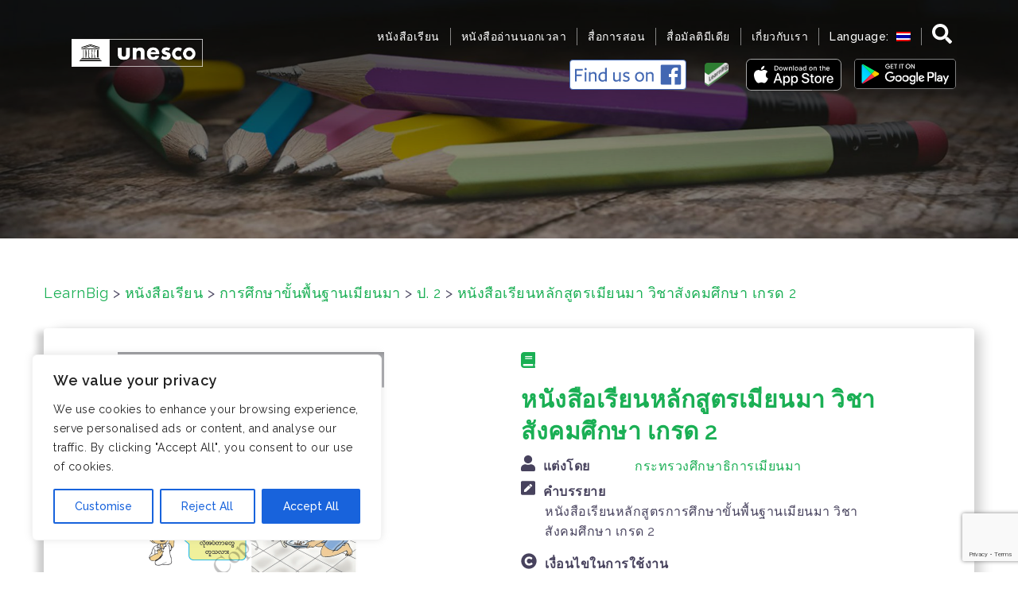

--- FILE ---
content_type: text/html; charset=utf-8
request_url: https://www.google.com/recaptcha/api2/anchor?ar=1&k=6LfPHJEUAAAAAG1JiKIfzRzF-vJoPt4iT2lIQirO&co=aHR0cHM6Ly93d3cubGVhcm5iaWcubmV0OjQ0Mw..&hl=en&v=PoyoqOPhxBO7pBk68S4YbpHZ&size=invisible&anchor-ms=20000&execute-ms=30000&cb=tm3axzg0ecs0
body_size: 48570
content:
<!DOCTYPE HTML><html dir="ltr" lang="en"><head><meta http-equiv="Content-Type" content="text/html; charset=UTF-8">
<meta http-equiv="X-UA-Compatible" content="IE=edge">
<title>reCAPTCHA</title>
<style type="text/css">
/* cyrillic-ext */
@font-face {
  font-family: 'Roboto';
  font-style: normal;
  font-weight: 400;
  font-stretch: 100%;
  src: url(//fonts.gstatic.com/s/roboto/v48/KFO7CnqEu92Fr1ME7kSn66aGLdTylUAMa3GUBHMdazTgWw.woff2) format('woff2');
  unicode-range: U+0460-052F, U+1C80-1C8A, U+20B4, U+2DE0-2DFF, U+A640-A69F, U+FE2E-FE2F;
}
/* cyrillic */
@font-face {
  font-family: 'Roboto';
  font-style: normal;
  font-weight: 400;
  font-stretch: 100%;
  src: url(//fonts.gstatic.com/s/roboto/v48/KFO7CnqEu92Fr1ME7kSn66aGLdTylUAMa3iUBHMdazTgWw.woff2) format('woff2');
  unicode-range: U+0301, U+0400-045F, U+0490-0491, U+04B0-04B1, U+2116;
}
/* greek-ext */
@font-face {
  font-family: 'Roboto';
  font-style: normal;
  font-weight: 400;
  font-stretch: 100%;
  src: url(//fonts.gstatic.com/s/roboto/v48/KFO7CnqEu92Fr1ME7kSn66aGLdTylUAMa3CUBHMdazTgWw.woff2) format('woff2');
  unicode-range: U+1F00-1FFF;
}
/* greek */
@font-face {
  font-family: 'Roboto';
  font-style: normal;
  font-weight: 400;
  font-stretch: 100%;
  src: url(//fonts.gstatic.com/s/roboto/v48/KFO7CnqEu92Fr1ME7kSn66aGLdTylUAMa3-UBHMdazTgWw.woff2) format('woff2');
  unicode-range: U+0370-0377, U+037A-037F, U+0384-038A, U+038C, U+038E-03A1, U+03A3-03FF;
}
/* math */
@font-face {
  font-family: 'Roboto';
  font-style: normal;
  font-weight: 400;
  font-stretch: 100%;
  src: url(//fonts.gstatic.com/s/roboto/v48/KFO7CnqEu92Fr1ME7kSn66aGLdTylUAMawCUBHMdazTgWw.woff2) format('woff2');
  unicode-range: U+0302-0303, U+0305, U+0307-0308, U+0310, U+0312, U+0315, U+031A, U+0326-0327, U+032C, U+032F-0330, U+0332-0333, U+0338, U+033A, U+0346, U+034D, U+0391-03A1, U+03A3-03A9, U+03B1-03C9, U+03D1, U+03D5-03D6, U+03F0-03F1, U+03F4-03F5, U+2016-2017, U+2034-2038, U+203C, U+2040, U+2043, U+2047, U+2050, U+2057, U+205F, U+2070-2071, U+2074-208E, U+2090-209C, U+20D0-20DC, U+20E1, U+20E5-20EF, U+2100-2112, U+2114-2115, U+2117-2121, U+2123-214F, U+2190, U+2192, U+2194-21AE, U+21B0-21E5, U+21F1-21F2, U+21F4-2211, U+2213-2214, U+2216-22FF, U+2308-230B, U+2310, U+2319, U+231C-2321, U+2336-237A, U+237C, U+2395, U+239B-23B7, U+23D0, U+23DC-23E1, U+2474-2475, U+25AF, U+25B3, U+25B7, U+25BD, U+25C1, U+25CA, U+25CC, U+25FB, U+266D-266F, U+27C0-27FF, U+2900-2AFF, U+2B0E-2B11, U+2B30-2B4C, U+2BFE, U+3030, U+FF5B, U+FF5D, U+1D400-1D7FF, U+1EE00-1EEFF;
}
/* symbols */
@font-face {
  font-family: 'Roboto';
  font-style: normal;
  font-weight: 400;
  font-stretch: 100%;
  src: url(//fonts.gstatic.com/s/roboto/v48/KFO7CnqEu92Fr1ME7kSn66aGLdTylUAMaxKUBHMdazTgWw.woff2) format('woff2');
  unicode-range: U+0001-000C, U+000E-001F, U+007F-009F, U+20DD-20E0, U+20E2-20E4, U+2150-218F, U+2190, U+2192, U+2194-2199, U+21AF, U+21E6-21F0, U+21F3, U+2218-2219, U+2299, U+22C4-22C6, U+2300-243F, U+2440-244A, U+2460-24FF, U+25A0-27BF, U+2800-28FF, U+2921-2922, U+2981, U+29BF, U+29EB, U+2B00-2BFF, U+4DC0-4DFF, U+FFF9-FFFB, U+10140-1018E, U+10190-1019C, U+101A0, U+101D0-101FD, U+102E0-102FB, U+10E60-10E7E, U+1D2C0-1D2D3, U+1D2E0-1D37F, U+1F000-1F0FF, U+1F100-1F1AD, U+1F1E6-1F1FF, U+1F30D-1F30F, U+1F315, U+1F31C, U+1F31E, U+1F320-1F32C, U+1F336, U+1F378, U+1F37D, U+1F382, U+1F393-1F39F, U+1F3A7-1F3A8, U+1F3AC-1F3AF, U+1F3C2, U+1F3C4-1F3C6, U+1F3CA-1F3CE, U+1F3D4-1F3E0, U+1F3ED, U+1F3F1-1F3F3, U+1F3F5-1F3F7, U+1F408, U+1F415, U+1F41F, U+1F426, U+1F43F, U+1F441-1F442, U+1F444, U+1F446-1F449, U+1F44C-1F44E, U+1F453, U+1F46A, U+1F47D, U+1F4A3, U+1F4B0, U+1F4B3, U+1F4B9, U+1F4BB, U+1F4BF, U+1F4C8-1F4CB, U+1F4D6, U+1F4DA, U+1F4DF, U+1F4E3-1F4E6, U+1F4EA-1F4ED, U+1F4F7, U+1F4F9-1F4FB, U+1F4FD-1F4FE, U+1F503, U+1F507-1F50B, U+1F50D, U+1F512-1F513, U+1F53E-1F54A, U+1F54F-1F5FA, U+1F610, U+1F650-1F67F, U+1F687, U+1F68D, U+1F691, U+1F694, U+1F698, U+1F6AD, U+1F6B2, U+1F6B9-1F6BA, U+1F6BC, U+1F6C6-1F6CF, U+1F6D3-1F6D7, U+1F6E0-1F6EA, U+1F6F0-1F6F3, U+1F6F7-1F6FC, U+1F700-1F7FF, U+1F800-1F80B, U+1F810-1F847, U+1F850-1F859, U+1F860-1F887, U+1F890-1F8AD, U+1F8B0-1F8BB, U+1F8C0-1F8C1, U+1F900-1F90B, U+1F93B, U+1F946, U+1F984, U+1F996, U+1F9E9, U+1FA00-1FA6F, U+1FA70-1FA7C, U+1FA80-1FA89, U+1FA8F-1FAC6, U+1FACE-1FADC, U+1FADF-1FAE9, U+1FAF0-1FAF8, U+1FB00-1FBFF;
}
/* vietnamese */
@font-face {
  font-family: 'Roboto';
  font-style: normal;
  font-weight: 400;
  font-stretch: 100%;
  src: url(//fonts.gstatic.com/s/roboto/v48/KFO7CnqEu92Fr1ME7kSn66aGLdTylUAMa3OUBHMdazTgWw.woff2) format('woff2');
  unicode-range: U+0102-0103, U+0110-0111, U+0128-0129, U+0168-0169, U+01A0-01A1, U+01AF-01B0, U+0300-0301, U+0303-0304, U+0308-0309, U+0323, U+0329, U+1EA0-1EF9, U+20AB;
}
/* latin-ext */
@font-face {
  font-family: 'Roboto';
  font-style: normal;
  font-weight: 400;
  font-stretch: 100%;
  src: url(//fonts.gstatic.com/s/roboto/v48/KFO7CnqEu92Fr1ME7kSn66aGLdTylUAMa3KUBHMdazTgWw.woff2) format('woff2');
  unicode-range: U+0100-02BA, U+02BD-02C5, U+02C7-02CC, U+02CE-02D7, U+02DD-02FF, U+0304, U+0308, U+0329, U+1D00-1DBF, U+1E00-1E9F, U+1EF2-1EFF, U+2020, U+20A0-20AB, U+20AD-20C0, U+2113, U+2C60-2C7F, U+A720-A7FF;
}
/* latin */
@font-face {
  font-family: 'Roboto';
  font-style: normal;
  font-weight: 400;
  font-stretch: 100%;
  src: url(//fonts.gstatic.com/s/roboto/v48/KFO7CnqEu92Fr1ME7kSn66aGLdTylUAMa3yUBHMdazQ.woff2) format('woff2');
  unicode-range: U+0000-00FF, U+0131, U+0152-0153, U+02BB-02BC, U+02C6, U+02DA, U+02DC, U+0304, U+0308, U+0329, U+2000-206F, U+20AC, U+2122, U+2191, U+2193, U+2212, U+2215, U+FEFF, U+FFFD;
}
/* cyrillic-ext */
@font-face {
  font-family: 'Roboto';
  font-style: normal;
  font-weight: 500;
  font-stretch: 100%;
  src: url(//fonts.gstatic.com/s/roboto/v48/KFO7CnqEu92Fr1ME7kSn66aGLdTylUAMa3GUBHMdazTgWw.woff2) format('woff2');
  unicode-range: U+0460-052F, U+1C80-1C8A, U+20B4, U+2DE0-2DFF, U+A640-A69F, U+FE2E-FE2F;
}
/* cyrillic */
@font-face {
  font-family: 'Roboto';
  font-style: normal;
  font-weight: 500;
  font-stretch: 100%;
  src: url(//fonts.gstatic.com/s/roboto/v48/KFO7CnqEu92Fr1ME7kSn66aGLdTylUAMa3iUBHMdazTgWw.woff2) format('woff2');
  unicode-range: U+0301, U+0400-045F, U+0490-0491, U+04B0-04B1, U+2116;
}
/* greek-ext */
@font-face {
  font-family: 'Roboto';
  font-style: normal;
  font-weight: 500;
  font-stretch: 100%;
  src: url(//fonts.gstatic.com/s/roboto/v48/KFO7CnqEu92Fr1ME7kSn66aGLdTylUAMa3CUBHMdazTgWw.woff2) format('woff2');
  unicode-range: U+1F00-1FFF;
}
/* greek */
@font-face {
  font-family: 'Roboto';
  font-style: normal;
  font-weight: 500;
  font-stretch: 100%;
  src: url(//fonts.gstatic.com/s/roboto/v48/KFO7CnqEu92Fr1ME7kSn66aGLdTylUAMa3-UBHMdazTgWw.woff2) format('woff2');
  unicode-range: U+0370-0377, U+037A-037F, U+0384-038A, U+038C, U+038E-03A1, U+03A3-03FF;
}
/* math */
@font-face {
  font-family: 'Roboto';
  font-style: normal;
  font-weight: 500;
  font-stretch: 100%;
  src: url(//fonts.gstatic.com/s/roboto/v48/KFO7CnqEu92Fr1ME7kSn66aGLdTylUAMawCUBHMdazTgWw.woff2) format('woff2');
  unicode-range: U+0302-0303, U+0305, U+0307-0308, U+0310, U+0312, U+0315, U+031A, U+0326-0327, U+032C, U+032F-0330, U+0332-0333, U+0338, U+033A, U+0346, U+034D, U+0391-03A1, U+03A3-03A9, U+03B1-03C9, U+03D1, U+03D5-03D6, U+03F0-03F1, U+03F4-03F5, U+2016-2017, U+2034-2038, U+203C, U+2040, U+2043, U+2047, U+2050, U+2057, U+205F, U+2070-2071, U+2074-208E, U+2090-209C, U+20D0-20DC, U+20E1, U+20E5-20EF, U+2100-2112, U+2114-2115, U+2117-2121, U+2123-214F, U+2190, U+2192, U+2194-21AE, U+21B0-21E5, U+21F1-21F2, U+21F4-2211, U+2213-2214, U+2216-22FF, U+2308-230B, U+2310, U+2319, U+231C-2321, U+2336-237A, U+237C, U+2395, U+239B-23B7, U+23D0, U+23DC-23E1, U+2474-2475, U+25AF, U+25B3, U+25B7, U+25BD, U+25C1, U+25CA, U+25CC, U+25FB, U+266D-266F, U+27C0-27FF, U+2900-2AFF, U+2B0E-2B11, U+2B30-2B4C, U+2BFE, U+3030, U+FF5B, U+FF5D, U+1D400-1D7FF, U+1EE00-1EEFF;
}
/* symbols */
@font-face {
  font-family: 'Roboto';
  font-style: normal;
  font-weight: 500;
  font-stretch: 100%;
  src: url(//fonts.gstatic.com/s/roboto/v48/KFO7CnqEu92Fr1ME7kSn66aGLdTylUAMaxKUBHMdazTgWw.woff2) format('woff2');
  unicode-range: U+0001-000C, U+000E-001F, U+007F-009F, U+20DD-20E0, U+20E2-20E4, U+2150-218F, U+2190, U+2192, U+2194-2199, U+21AF, U+21E6-21F0, U+21F3, U+2218-2219, U+2299, U+22C4-22C6, U+2300-243F, U+2440-244A, U+2460-24FF, U+25A0-27BF, U+2800-28FF, U+2921-2922, U+2981, U+29BF, U+29EB, U+2B00-2BFF, U+4DC0-4DFF, U+FFF9-FFFB, U+10140-1018E, U+10190-1019C, U+101A0, U+101D0-101FD, U+102E0-102FB, U+10E60-10E7E, U+1D2C0-1D2D3, U+1D2E0-1D37F, U+1F000-1F0FF, U+1F100-1F1AD, U+1F1E6-1F1FF, U+1F30D-1F30F, U+1F315, U+1F31C, U+1F31E, U+1F320-1F32C, U+1F336, U+1F378, U+1F37D, U+1F382, U+1F393-1F39F, U+1F3A7-1F3A8, U+1F3AC-1F3AF, U+1F3C2, U+1F3C4-1F3C6, U+1F3CA-1F3CE, U+1F3D4-1F3E0, U+1F3ED, U+1F3F1-1F3F3, U+1F3F5-1F3F7, U+1F408, U+1F415, U+1F41F, U+1F426, U+1F43F, U+1F441-1F442, U+1F444, U+1F446-1F449, U+1F44C-1F44E, U+1F453, U+1F46A, U+1F47D, U+1F4A3, U+1F4B0, U+1F4B3, U+1F4B9, U+1F4BB, U+1F4BF, U+1F4C8-1F4CB, U+1F4D6, U+1F4DA, U+1F4DF, U+1F4E3-1F4E6, U+1F4EA-1F4ED, U+1F4F7, U+1F4F9-1F4FB, U+1F4FD-1F4FE, U+1F503, U+1F507-1F50B, U+1F50D, U+1F512-1F513, U+1F53E-1F54A, U+1F54F-1F5FA, U+1F610, U+1F650-1F67F, U+1F687, U+1F68D, U+1F691, U+1F694, U+1F698, U+1F6AD, U+1F6B2, U+1F6B9-1F6BA, U+1F6BC, U+1F6C6-1F6CF, U+1F6D3-1F6D7, U+1F6E0-1F6EA, U+1F6F0-1F6F3, U+1F6F7-1F6FC, U+1F700-1F7FF, U+1F800-1F80B, U+1F810-1F847, U+1F850-1F859, U+1F860-1F887, U+1F890-1F8AD, U+1F8B0-1F8BB, U+1F8C0-1F8C1, U+1F900-1F90B, U+1F93B, U+1F946, U+1F984, U+1F996, U+1F9E9, U+1FA00-1FA6F, U+1FA70-1FA7C, U+1FA80-1FA89, U+1FA8F-1FAC6, U+1FACE-1FADC, U+1FADF-1FAE9, U+1FAF0-1FAF8, U+1FB00-1FBFF;
}
/* vietnamese */
@font-face {
  font-family: 'Roboto';
  font-style: normal;
  font-weight: 500;
  font-stretch: 100%;
  src: url(//fonts.gstatic.com/s/roboto/v48/KFO7CnqEu92Fr1ME7kSn66aGLdTylUAMa3OUBHMdazTgWw.woff2) format('woff2');
  unicode-range: U+0102-0103, U+0110-0111, U+0128-0129, U+0168-0169, U+01A0-01A1, U+01AF-01B0, U+0300-0301, U+0303-0304, U+0308-0309, U+0323, U+0329, U+1EA0-1EF9, U+20AB;
}
/* latin-ext */
@font-face {
  font-family: 'Roboto';
  font-style: normal;
  font-weight: 500;
  font-stretch: 100%;
  src: url(//fonts.gstatic.com/s/roboto/v48/KFO7CnqEu92Fr1ME7kSn66aGLdTylUAMa3KUBHMdazTgWw.woff2) format('woff2');
  unicode-range: U+0100-02BA, U+02BD-02C5, U+02C7-02CC, U+02CE-02D7, U+02DD-02FF, U+0304, U+0308, U+0329, U+1D00-1DBF, U+1E00-1E9F, U+1EF2-1EFF, U+2020, U+20A0-20AB, U+20AD-20C0, U+2113, U+2C60-2C7F, U+A720-A7FF;
}
/* latin */
@font-face {
  font-family: 'Roboto';
  font-style: normal;
  font-weight: 500;
  font-stretch: 100%;
  src: url(//fonts.gstatic.com/s/roboto/v48/KFO7CnqEu92Fr1ME7kSn66aGLdTylUAMa3yUBHMdazQ.woff2) format('woff2');
  unicode-range: U+0000-00FF, U+0131, U+0152-0153, U+02BB-02BC, U+02C6, U+02DA, U+02DC, U+0304, U+0308, U+0329, U+2000-206F, U+20AC, U+2122, U+2191, U+2193, U+2212, U+2215, U+FEFF, U+FFFD;
}
/* cyrillic-ext */
@font-face {
  font-family: 'Roboto';
  font-style: normal;
  font-weight: 900;
  font-stretch: 100%;
  src: url(//fonts.gstatic.com/s/roboto/v48/KFO7CnqEu92Fr1ME7kSn66aGLdTylUAMa3GUBHMdazTgWw.woff2) format('woff2');
  unicode-range: U+0460-052F, U+1C80-1C8A, U+20B4, U+2DE0-2DFF, U+A640-A69F, U+FE2E-FE2F;
}
/* cyrillic */
@font-face {
  font-family: 'Roboto';
  font-style: normal;
  font-weight: 900;
  font-stretch: 100%;
  src: url(//fonts.gstatic.com/s/roboto/v48/KFO7CnqEu92Fr1ME7kSn66aGLdTylUAMa3iUBHMdazTgWw.woff2) format('woff2');
  unicode-range: U+0301, U+0400-045F, U+0490-0491, U+04B0-04B1, U+2116;
}
/* greek-ext */
@font-face {
  font-family: 'Roboto';
  font-style: normal;
  font-weight: 900;
  font-stretch: 100%;
  src: url(//fonts.gstatic.com/s/roboto/v48/KFO7CnqEu92Fr1ME7kSn66aGLdTylUAMa3CUBHMdazTgWw.woff2) format('woff2');
  unicode-range: U+1F00-1FFF;
}
/* greek */
@font-face {
  font-family: 'Roboto';
  font-style: normal;
  font-weight: 900;
  font-stretch: 100%;
  src: url(//fonts.gstatic.com/s/roboto/v48/KFO7CnqEu92Fr1ME7kSn66aGLdTylUAMa3-UBHMdazTgWw.woff2) format('woff2');
  unicode-range: U+0370-0377, U+037A-037F, U+0384-038A, U+038C, U+038E-03A1, U+03A3-03FF;
}
/* math */
@font-face {
  font-family: 'Roboto';
  font-style: normal;
  font-weight: 900;
  font-stretch: 100%;
  src: url(//fonts.gstatic.com/s/roboto/v48/KFO7CnqEu92Fr1ME7kSn66aGLdTylUAMawCUBHMdazTgWw.woff2) format('woff2');
  unicode-range: U+0302-0303, U+0305, U+0307-0308, U+0310, U+0312, U+0315, U+031A, U+0326-0327, U+032C, U+032F-0330, U+0332-0333, U+0338, U+033A, U+0346, U+034D, U+0391-03A1, U+03A3-03A9, U+03B1-03C9, U+03D1, U+03D5-03D6, U+03F0-03F1, U+03F4-03F5, U+2016-2017, U+2034-2038, U+203C, U+2040, U+2043, U+2047, U+2050, U+2057, U+205F, U+2070-2071, U+2074-208E, U+2090-209C, U+20D0-20DC, U+20E1, U+20E5-20EF, U+2100-2112, U+2114-2115, U+2117-2121, U+2123-214F, U+2190, U+2192, U+2194-21AE, U+21B0-21E5, U+21F1-21F2, U+21F4-2211, U+2213-2214, U+2216-22FF, U+2308-230B, U+2310, U+2319, U+231C-2321, U+2336-237A, U+237C, U+2395, U+239B-23B7, U+23D0, U+23DC-23E1, U+2474-2475, U+25AF, U+25B3, U+25B7, U+25BD, U+25C1, U+25CA, U+25CC, U+25FB, U+266D-266F, U+27C0-27FF, U+2900-2AFF, U+2B0E-2B11, U+2B30-2B4C, U+2BFE, U+3030, U+FF5B, U+FF5D, U+1D400-1D7FF, U+1EE00-1EEFF;
}
/* symbols */
@font-face {
  font-family: 'Roboto';
  font-style: normal;
  font-weight: 900;
  font-stretch: 100%;
  src: url(//fonts.gstatic.com/s/roboto/v48/KFO7CnqEu92Fr1ME7kSn66aGLdTylUAMaxKUBHMdazTgWw.woff2) format('woff2');
  unicode-range: U+0001-000C, U+000E-001F, U+007F-009F, U+20DD-20E0, U+20E2-20E4, U+2150-218F, U+2190, U+2192, U+2194-2199, U+21AF, U+21E6-21F0, U+21F3, U+2218-2219, U+2299, U+22C4-22C6, U+2300-243F, U+2440-244A, U+2460-24FF, U+25A0-27BF, U+2800-28FF, U+2921-2922, U+2981, U+29BF, U+29EB, U+2B00-2BFF, U+4DC0-4DFF, U+FFF9-FFFB, U+10140-1018E, U+10190-1019C, U+101A0, U+101D0-101FD, U+102E0-102FB, U+10E60-10E7E, U+1D2C0-1D2D3, U+1D2E0-1D37F, U+1F000-1F0FF, U+1F100-1F1AD, U+1F1E6-1F1FF, U+1F30D-1F30F, U+1F315, U+1F31C, U+1F31E, U+1F320-1F32C, U+1F336, U+1F378, U+1F37D, U+1F382, U+1F393-1F39F, U+1F3A7-1F3A8, U+1F3AC-1F3AF, U+1F3C2, U+1F3C4-1F3C6, U+1F3CA-1F3CE, U+1F3D4-1F3E0, U+1F3ED, U+1F3F1-1F3F3, U+1F3F5-1F3F7, U+1F408, U+1F415, U+1F41F, U+1F426, U+1F43F, U+1F441-1F442, U+1F444, U+1F446-1F449, U+1F44C-1F44E, U+1F453, U+1F46A, U+1F47D, U+1F4A3, U+1F4B0, U+1F4B3, U+1F4B9, U+1F4BB, U+1F4BF, U+1F4C8-1F4CB, U+1F4D6, U+1F4DA, U+1F4DF, U+1F4E3-1F4E6, U+1F4EA-1F4ED, U+1F4F7, U+1F4F9-1F4FB, U+1F4FD-1F4FE, U+1F503, U+1F507-1F50B, U+1F50D, U+1F512-1F513, U+1F53E-1F54A, U+1F54F-1F5FA, U+1F610, U+1F650-1F67F, U+1F687, U+1F68D, U+1F691, U+1F694, U+1F698, U+1F6AD, U+1F6B2, U+1F6B9-1F6BA, U+1F6BC, U+1F6C6-1F6CF, U+1F6D3-1F6D7, U+1F6E0-1F6EA, U+1F6F0-1F6F3, U+1F6F7-1F6FC, U+1F700-1F7FF, U+1F800-1F80B, U+1F810-1F847, U+1F850-1F859, U+1F860-1F887, U+1F890-1F8AD, U+1F8B0-1F8BB, U+1F8C0-1F8C1, U+1F900-1F90B, U+1F93B, U+1F946, U+1F984, U+1F996, U+1F9E9, U+1FA00-1FA6F, U+1FA70-1FA7C, U+1FA80-1FA89, U+1FA8F-1FAC6, U+1FACE-1FADC, U+1FADF-1FAE9, U+1FAF0-1FAF8, U+1FB00-1FBFF;
}
/* vietnamese */
@font-face {
  font-family: 'Roboto';
  font-style: normal;
  font-weight: 900;
  font-stretch: 100%;
  src: url(//fonts.gstatic.com/s/roboto/v48/KFO7CnqEu92Fr1ME7kSn66aGLdTylUAMa3OUBHMdazTgWw.woff2) format('woff2');
  unicode-range: U+0102-0103, U+0110-0111, U+0128-0129, U+0168-0169, U+01A0-01A1, U+01AF-01B0, U+0300-0301, U+0303-0304, U+0308-0309, U+0323, U+0329, U+1EA0-1EF9, U+20AB;
}
/* latin-ext */
@font-face {
  font-family: 'Roboto';
  font-style: normal;
  font-weight: 900;
  font-stretch: 100%;
  src: url(//fonts.gstatic.com/s/roboto/v48/KFO7CnqEu92Fr1ME7kSn66aGLdTylUAMa3KUBHMdazTgWw.woff2) format('woff2');
  unicode-range: U+0100-02BA, U+02BD-02C5, U+02C7-02CC, U+02CE-02D7, U+02DD-02FF, U+0304, U+0308, U+0329, U+1D00-1DBF, U+1E00-1E9F, U+1EF2-1EFF, U+2020, U+20A0-20AB, U+20AD-20C0, U+2113, U+2C60-2C7F, U+A720-A7FF;
}
/* latin */
@font-face {
  font-family: 'Roboto';
  font-style: normal;
  font-weight: 900;
  font-stretch: 100%;
  src: url(//fonts.gstatic.com/s/roboto/v48/KFO7CnqEu92Fr1ME7kSn66aGLdTylUAMa3yUBHMdazQ.woff2) format('woff2');
  unicode-range: U+0000-00FF, U+0131, U+0152-0153, U+02BB-02BC, U+02C6, U+02DA, U+02DC, U+0304, U+0308, U+0329, U+2000-206F, U+20AC, U+2122, U+2191, U+2193, U+2212, U+2215, U+FEFF, U+FFFD;
}

</style>
<link rel="stylesheet" type="text/css" href="https://www.gstatic.com/recaptcha/releases/PoyoqOPhxBO7pBk68S4YbpHZ/styles__ltr.css">
<script nonce="VE_FZnYCkVudZB1rlk0eFA" type="text/javascript">window['__recaptcha_api'] = 'https://www.google.com/recaptcha/api2/';</script>
<script type="text/javascript" src="https://www.gstatic.com/recaptcha/releases/PoyoqOPhxBO7pBk68S4YbpHZ/recaptcha__en.js" nonce="VE_FZnYCkVudZB1rlk0eFA">
      
    </script></head>
<body><div id="rc-anchor-alert" class="rc-anchor-alert"></div>
<input type="hidden" id="recaptcha-token" value="[base64]">
<script type="text/javascript" nonce="VE_FZnYCkVudZB1rlk0eFA">
      recaptcha.anchor.Main.init("[\x22ainput\x22,[\x22bgdata\x22,\x22\x22,\[base64]/[base64]/[base64]/[base64]/[base64]/[base64]/KGcoTywyNTMsTy5PKSxVRyhPLEMpKTpnKE8sMjUzLEMpLE8pKSxsKSksTykpfSxieT1mdW5jdGlvbihDLE8sdSxsKXtmb3IobD0odT1SKEMpLDApO08+MDtPLS0pbD1sPDw4fFooQyk7ZyhDLHUsbCl9LFVHPWZ1bmN0aW9uKEMsTyl7Qy5pLmxlbmd0aD4xMDQ/[base64]/[base64]/[base64]/[base64]/[base64]/[base64]/[base64]\\u003d\x22,\[base64]\x22,\x22eBVAw44DwpPDlMO0wpt8T08mw6UNSEPDk8KuVzwpeFldTlZtcCBpwrFQwqLCsgYAw54Sw489wr0ew7Ydw6kkwq8Nw53DsATCkTNWw7rDv0NVAxYKQnQGwqF9P2wdS2fCvsO9w7/[base64]/Dk8O+w4DDoMK3w77DiA4FK3QGH8O/XyjDuiDCqGEUUmMFTMOSw77DkMKnc8KQw5wvA8KWCMK9wrAPwrIRbMKFw60Qwo7Cm3AyUXAawqHCvVXDqcK0NVTCtMKwwrEGwr3Ctw/[base64]/M8OMKcOUw5nDiDnDm8O0wrYjw7JbLHp1w7PCoCc1WcObwpMpwpLCgcKnJVU/w7zDsixtwoHDgQZ6K2PCqX/DjMOuVkt2w7rDosO+w504wrDDu0LCrHTCr0HDlGInGwjCl8Kkw5RvN8KNHT5Iw70vw6EuwqjDlB8UEsO8w5vDnMK+wpjDjMKlNsKUJcOZD8OeVcK+FsKiw7nClcOhQsKYf2NjwpXCtsKxKMK9WcO1YD/DsBvCjsO2worDgcOiAjJZw53DmsOBwqlJw4XCmcOuwoLDo8KHLG/[base64]/DgMO8TntbSsOsB8OIT0TDqsKFLwZxw5kxEsKcYcKUKkpvOsONw5XDgmNhwqspwqnCtmfCsS7CoSAGbV/[base64]/[base64]/w6VvKRkHw4LCvB7Ckn9hw7rDnFrCrVLCuBABw70nw73Cp1dUJErDlHHDm8KVw5F6wrlBHsKxw6zDv3bDv8Ofwq9cw4/Dq8OHwrTCmQbDmsKpw70WZcOgbjHCg8KTw5hfQlVowoInEMOzw4TCjG/DqsOew7fDiArCt8KhKQ/Dn0zCnmLCvj5NY8KfOMKpPcKBcMOIwoU2SMKHFklBwoRRJMKGw7HDoiwvEUl+cXQcw4TDksKiw5QIWsOROCkwezRuXMKYB21wAxNhJyZ/woQUQ8Ofw5QCwozCncOowoh9TyFNFcKuw4hXwrXDncOQb8OEUsOTw5/CgsK1MXYpwr3CgcKgDsK2S8KYwp/[base64]/DoMKAfsOQwq7DjMKrw5ZTwr8FOBRsCjrDqsKLXk3Dh8OZwqjChlnCoBHChMOyIMKCw691wqjCqFR+MRs7w6nCoxHDpcKbw7PClzYTwrcHw6ZhbcOzwq3DrcOcCcKdwrZ/[base64]/Dt0vCo8Kiwq8EdAl1OTgHwoHCh8KtS8OmB8KpBSvCkn7ChcKIw6YrwrAHF8O5cBt6w7/CqsKAak1uSw7CoMKTTFnDmn9OZMO1RsK8cR98wqjCksOywrPDh2pfHsKmwpLCosKOw7tRwo5Qw6Jhwo/Cl8OOWsORKcOhw6cmwrkUBcK9B1Esw7DCnwsZwrrChR4awr3DpF/CmVs8w57Cq8Ojwq19OmnDlMOxwqMnGcOZXsKew6IkF8OvAkADXFPDq8OOW8O0McKqaC91DMOpFsOCH0F+InDDosO2woU9SMKYbAodOHYow7vCvcOLCXzChnjCqHPDvQfClMKXwqUMDMO8wpnCrRTCk8KxahXDm38mVBJjR8KgTMKWQj/Dgwtkw6o6JwHDicKSwo7CocOMIgMEw77CtWdXUG3CiMKGwqrCj8Oqw6DDiMOPw53CjsO4wr12Q2/Cq8KxH3oEIcK6w4gaw6vCiMKKw7TDpUbCkMKSwovCvcKbw48fZMKcMX7DksKsWsOyQ8OYwq/DmhRIw5Ffwp0kZsOABw3DlMOLw6PCvGbDlMOTwojDgMOYZDgQw6bCscK7wrbDu2F6w7p3IsKXw7wHMsOOw4xfwrldf1Bxf1LDuiJbaHxuw7okwp/Ds8Kswq/DkAAWwrYRwr8OD2AawojDnMObcMO9fMOtV8KAdl4YwrFew77DpUXDtQnClWh6CcKxwrprK8Ogwq1TwobDuxLDrV04w5PDmcK8w7bDkcONVMO/w5HDrsKFwrwvRMK6K2pEwpbClcKTw63Cs3sVHQAgAcKvGmjCicKBbAPDiMOww4HCuMK4w6DCg8OhUcK0w5rDrsO8ScKTecKRw4kkDVnCvUVvbMO2w57DmMOtBMOIC8OSw5sSNkTCvS7DlApCAFwsKAp5YlYpwqxEwqAkwqTDl8KxdMK0wovDnVpBRmocXcKVLg/DosKjwrbCpMK4cU3Cp8O3NX7Dt8KIH23DhDx3wozCrHM7w6jDsjpcFyHDhMO6NUkmawlawrPDsUxoMjYgwrUVK8O7woEIUMKKwqdNw6kecsO9worDtUATwrjDgEjCjMKzaW/[base64]/Dmy49w4HDnsKew5jDh2jCocOWw5JWw4DDiFHDp8KVKwcFw73DrTPDm8KEUMKhTcOlPz7Cn3FJK8OIcMOAWwvClsOrwpJbHFfCrV0SF8OCw6nDnsKyN8OdE8O6HsKbw63Cmm/DsCTDvMKtbsO5woJgwrjDgB55e0nDoBTCplNQS05lwqnDrGfCiMO/[base64]/HEvDkcOYw7EncMOqZMKkw7dQf8Kew51nwp7Ck8O5w4vDssK4wrzCq0bDpz7CgnXDhMOec8KZfcOscsOowrbDnsONJU3CqFtMwoQkwpMCw5DCtsKxwpxdwq/Cgl4zVlopwq4yw4/Dqh7CuUIhw6XCsB8sdV/DlH50woHCnwvDs8O4b2FaHcObw7PCgcK5w7hBEsKew7TCsRfCoHjDr3gcwqV0dVl5w7NVwp5Yw4IPLsOtcB3DpcKCBgvDpTDCvirDj8OhQQcww7fCnMO2fRLDpMKqGMK9wr0Ic8O3w78ZGH1xez4Dw4vCn8OEYsK7w47Dr8O6O8OlwrVNacO3V0nDp0/[base64]/DlgLCuxnDrcKPMgAHwrzDgMOyaDkdw4oyw7IpO8OswpdlGMKkwrbDqxLCpwAiHsKEw4LCpiJHw5HClixrwolpw64ow5APA3DDtRHCs2rDlcOPZcOdN8Kaw6zCkMKzwp0fwozDosKaOcO/[base64]/[base64]/DrcKHJMOywr/CiTYDwqkgAxTCmS3CpicFJMOYAxvDjzXDqBXDiMKHXcO/dALDucKXHmAiZ8KKaWDCgcKGRMOCTcOuwqdgQgHDrsKDC8KRCcOpwrnCqsKUwrrDkTbCqVcXOMOLRVvDosK+wo8twovCo8K8wp7CpCgnw78bwrjCinLDhAJJNHRJF8OWwpvDtcODXMOSYsOyYsKNSSp7AgI2JcOuwoBBRHvDjsO/wqLDpSYpw5bDsV9yC8O/[base64]/Cq8KMDMKEw6Raw4w3HsOdw5vCql7DoxzDhcOwSsOdSTDDuhMmccKOOCYmw6rCjMKnSBHDu8K/w51gfnHDs8K/w6LCmMOyw5RPQQvCmSLDm8KYAg8TDcONRMOjw5HCs8K8B3cDwqgvw7fCrcOFW8KrdMKMwow8Dy7Crmo3UMKYw4lcw6/DocOlf8Opw7vDpBwFAnzCmcKDwqXChyHDk8KifcOOCsKEHyvDh8KywrPDu8O8w4HDtcKBGFHCsy1Jw4UIUMK/ZcOsVj/DmHcHewYCwpPClEdfVh9iIsKfA8Kdw7kAwr5rRsKGZTLDjG7DmcOAEl3DtE1UJ8K1w4XDsFDDhcO8w6x/BUDCkMK3wo7CrW4Ww5/CqXvDhsOdwo/DqwzDoQnDhMKAw7ouGcO2AsKnw6ZmRFHChFoobsORw6w8w7rDqz/Dtx7CvcO7wpnCiBfCg8Kewp/CtMKfFSVvT8Kzw4nCl8OyUz3DgGvCscOKfETCv8OiTMOawqbCtE3DvsO5w6DDuSJlw4Udw5nCiMOkwr/ChXtQOhLDvFjDg8KKO8KKGC1jOxYaecK3woV/wr/CpjslwphQwodnChdiw7YPRg3CmHrChhZdwp8Iw7XDosKCa8KkHgQfwrPCtMOKAhplwpUJwrJafyPDvcO1w6MTTcOfwr3DjiZwacODwq7DkRVQwoVCFsKcVSrClS/[base64]/FxklG2YKw7bCisKmwrVlBm3CvAfDqsK1wrHDly3DlsKrJQ7DsMOqI8KDZsOqwofCq1fCl8Kvw63CiVrDrcOPw4/DmMOZw5R9wqh1QsOTFzDCjcKcwo7Ch2nCtsOBw6jCoyxBJsOxwqzCjgHCtSHDl8KCVmrCuhLDj8O7aEvCtGJsZ8KgwoLDqSARVFDCncKww7dLYF92w5/Dni/Dj0dBD1hpwpHDsCwVe0tEHwTCgV51wobDhG3CghrDscKVwqrDpn8YwoJPRMOxw6PDocKYw5fDh1ktw5BBwpXDpsK/BGIvwozDr8O5wqHDiCrCtMO3GRxFwqdebwEaw6XDnx0ywr1fw7YYa8KTS3YBw6lsE8OSw5AzDMK1w4PDvcOGwqtJw67CqcOFGcKBw5TDocKRGMOcX8ONw4IwwoPCmg9xTgnCuTgUBQLDosKewpLDuMO2wofCnMKewp/CoFQ/[base64]/wpdhwo8SQ8KMwoc0KE3Dk8OdaEXCmQItBTIlUCDCo8KIw4nCmsOFw6/CpVPDlRM+LBfCmXpbKMKOwoTDsMOzwpLDpcOcCsOtZwLDkcKhw54rw6NLN8O9eMOpTMKrwrliHCFlcMKmfcOUwqrCh0Vre1PDpMO6ZylAWMOydMOlMVRfPMOUw7lJw4dnTU/CiG9Kwq/DhWsNZTxYwrTDnMKtwo9TEn3DqsOjwos8XhF0w64Gw5MuNsK2bArCucO3woHDkSU9F8OSwoENwqI8fMKZD8OMwpRVTUU/AcOmwr3CjxfChRATwolLw5zCiMKEw65Ga03Cui9cw6IHwqvDncK1YAIbwq/Cn2M2LS0zwojDrMKsbMOWw4jDncOmwp3DtsKtwrgDw4VfFSNhScOWwoPDgxQVw6/DlsKTRcK/w6fDncKSwqLDpMO1wpvDj8KGwqDCkzTDiHfCqcKwwpJmPsOawpgzFlLDjQ8kYz7Cp8OySsKFF8OBwqfDv25CVsKOcWPDtcK/AcOjw7RkwpNZwqBBOcKbwqxXdcKDfgRVwr91w5jDpSPDp04vM1fCsmLDvRFAw7QNwoHCrngIw5HCn8KjwrkZKAPDkzDDvcKzcFvDjsOZwpI/[base64]/FAHDpVbDmMKmw6XDuMKCw7RwwqrCo2XDvwVkw7vCncKDbkF/w74vw6nCkkUAeMOGDcOsVsOPVcOfwrrDsyDDssOsw6TCrlM5H8KaDsODMFbDkjxRa8Kmc8K8wqfDpHgCVAHDgcKowpjDscKuwocjJAfDm1XCm3QpBHxawq5tAcKiw4vDtsKiwozCgcKSw5jCmMK6ccK6wrYICsKFBRRca2/CvsKaw4Iow5s2wqcJPMKzwoTDklJewp4DOHNbwrYSwpsVOMOad8OYw4TDlsOhw79wwofChsO6wonCqsKGejbDsl3DnRA7VTV9Al/CsMOIcMKVd8KKFcOAFMOufMOSBsOzw57DhwYuT8ODb2MCw5jCrxrCjsKrwoDCsiPDvAYkw4E0wrrCultbwr/CisKhw7PDgzDDglLDlT7Cg1I0w7nDhHoSNsKsB2nDhMOyJ8Kbw7LCiywZe8KjJG7Ci33Cmz8ow4kqw4jCqCfDlH7Dh0nCpmJ/TsKuDsKrPsOKd1fDo8OUwrVow7bDncOTwpHCl8OswrPCosOvwpDDnMOpw4gdQ3tZa3XCj8K+FH92wqEyw448wofCkzvCvcO5OEPCpVHCmnHClH18ZyvDigcPdzdEwqIpw7wbcwrCvMOaw5TDu8K1IFV+wpNaEMKrwocxwoVEDsKmw7LCgU8hw6FLwobDhARVw5R/wp/Dpx3Du2XCksOAwrvDgMKUMsOEwqrDnGkCwpkGwptfwr9mS8O4w4BlJU90CSnDqUHCl8OfwrjCojDDmMKNPhLDtcO7w7DCqMOWw4DClMKCwq97wqgWwrRFTxBRw4MbwrQLwqzDlwTCgl4VCgV/wpTDlhhvw4bDjcOkwpbDlR8lO8KVw6Aiw4/CjsObScObBAjCvhzCmEHCtSMHw4xFw7jDmj5FMcK2ecK0fMKYw6VPCURGbBvDi8OBa1wDwrvCh2LDoRHCvsOQYcORwq8mwph8w5Y9w5LDlH7CgA8tOBAQRSbChx7DnUfDthxpGsOtwqpaw4/DrXbCjcK6woDDtsKLSkrCh8K5wpU6woTCkMK6wr0pZsKRGsOQwpjCpsOswrpuw5ETCMKSwrvDhMOyW8Kfw70RPcKhwrNYWSHDiRDDs8OTcsORQ8OJwr7DsjsAUMOQT8OwwoVOw79Nw7dtw61lIsOlX2/[base64]/ChsKgw4bCqXsqwrlYOgnDpQXDksKWUsOuwpzDuhDCjMOswp8Dw6cAwphBC17CrH91LMOJwrU/U1PDnsKSwolww50ACcOpXsK4Ji9pwopSw6ttw4YWw4lyw407wrbDlsK0EMOZTcOYwo56fcKiWsKzwrt/[base64]/CqsO4dMOewoTDkn9awo7Dijciw6l0wo3CiDs3wqzDisKIw5UFbMOrU8O7dW/CsB5xCFMzLMOfRcKRw44YGWPDhz/CqVXDkMK4w6fCiCNbwo3DrFvDokTClsK/F8OuLsKZwp7DgMObC8Ktw7/ClsKbDcKZw5BIwqc6McKVLcKUA8OEw4pufGnClMORw5rDs0FwI0/CksKxW8Oowp9DFsKRw7TDi8K2wrXCm8KAwpnCtTbDocKARcKFP8KBUsOrwrwcC8OIw6ciw5dNwro3VmrDkMK1ZsOaKyHDosKTw6XCoVRuw78DAiwnw7bDhm3Cv8OcwoZBwo9/[base64]/[base64]/DssKfwobDjMKOEVfCm0MCwrZWw4PDtMKFZCjCviNJwqIqw4TDjcKbw4vCgkJnwpbCjw0Gwo1wD1LDq8Ktw7jDksOLDyEVdUFlwpPCr8OAEGfDuyhzw6nClG9dwqnDrMOxfnjCvhzCqiLCjyDCi8KKUsKNwrRcFsKmT8O9w6YYWcKkwq5PNcKfw4FAajPDl8KwWsO/w5tYwoZKGsK5wovDqsOdwpXCmcO8XRpoYVtCwq5JCVTCtWsiw4fChDw2dnzDjcKGHgwvMXTDsMOgwqsYw7rCtFvDnnXDlCzChsOAfksMGHIUHloBUcKnw4FZAxM7FsOMWMOYB8Oiw6wgQWwHTyVLw4PCgcOedkM/Jh7Dp8KSw4c2w5zDkApEw6UcRDkhVcKEwooOKsKtG15UwrrDm8KXwqoMwqIiw5BrIcOxw5vCnsOJHMOpeEEQwrvCg8ORw5fDsAPDoCLDgsKeY8O9GlQCw6fCqcKdw5UuOVlUwrjDpF/ChMOmUcKtwokeQg7DugDCrUphwqtgJUtOw4pTw6fDvcK5O0jCvl/ChcOvbBjCng/Dk8O5wq9fwrXDqMO2CWDDq1cVbDjDocOrwpPDscKLwppeVcOvdsKTwptFAzcqXcOwwpwkw710EGtkIToMIsOcw7gwRiIAfE3CoMO4AsOiw5XDml/DucKkaCfCrzLDimp/XsOww70Bw5rCoMKawp5Vw4VUw6YeO2gZDzkRLnnCnMK9LMK/RjB8LcK+wqI1ScOww5o/[base64]/[base64]/ClwvCpT8DDWtDWMOJw5vCt8OUwpV7GU0xw787DFHDni9EKE8jwpIfw4E8IsK7YMOUL2XCkMK7a8OUXsOpYG3Dp0xsMThVwr9NwowmOEEGGwMcwrXCtMO/[base64]/IcKHwq3Dq09ZEcO+NMOhRsKXLMOJw4DCqE/ClMKGXGsuwrswA8OSTC4tCMK2cMOiwrHCuMOlw7/CgsOgVMKuWSICw67DiMKSwqtpwrzDvDHDkcODwrPDtE/Cly/[base64]/[base64]/FW1OwqBgDUzCmT/Ck8Knw74Qwr0swqcJfFjCuMKlKhEbwrvCh8KUwr0Cw4rDlsOjw5IaVioswoUEw4DCr8OlKMOAwq5rdsOow6RFAsOww4RJbyzCm1nDuyfCmMKWZsOww7/DjG1Bw4kNw4szwpBbwq9Fw5p6w6cwwrLCswfCoTnCgi3CuVtDwqVsTcKyw5hALidPORUdw5FBwogGwrPCv1ZASsKYV8KxUcO3w4XDmXZvKsO0wr/[base64]/XMOTSnPDvkTCuHTDjC7CpsOPfDpNwpRmw7HDr8KFwrrDtifCjcKqw7PCq8OQWi3CnQLCvMOyPMKYbcOMQsK0T8OQw5/Dp8Ovwo4YcBfDrD3CocOuEcK8w73CscKPRlIgAsORw6p9LhsmwpM4DyrCg8K4N8OKwrZJRsKbw6hyw4zDicKaw7vClsO2wr/CssOUUULCoH4XwqnDiUfClnrCjMKPMcONw5pVEcKow4opScOJw4x/XiQUw7BjwrbClcK+w4nCrMOaTDxzS8OzwoDCv3zCmcO6RMKjwrzDg8Oqw6zCoRjDusO/wpllLcKKW3AOYsO8PAbCiX0wDsKgLcO8wrU/JsOHwonCkEQkIVslw6AowpTDmMOhwpLCqMOlWCZPQMKsw60hw4XCrmpmWsKtwqHCqcObMTVeUsOAw69Bwo/CssKSNhHCvXLDncKNw6tXwq/DpMKhXsOKDAnDj8KbT2vCv8KGwrnCp8Kpw6lcw7XCm8OZb8KLV8OcX2rDosKNUcK3wpAPXQVBw6TCg8OHLHtlEMObw6cwwpXCr8OGIsOPw6g0w78ObFR7w5JWw6ZpDDxZw5oVwpDChMOYwp3ChcO/V1XDp1zDkcOxw5I7wrIPwoUKw6A8w6Riwq7DhcO+Z8K/YsOqaEMswozDmcKEw4XCpcO4w6Ndw4LCmcOibDovaMOCJsOGBEYDwpbChsOsJMOzSz0Xw63Chn/ClkBnDcKdfjZLwqDCo8KEw53DgUcowpQJwrvDq0fChyTCpMO1wrnCiSVoTcKlwrrCtyrCmToXw5x0wpfDvcOJIwZzw6IpwqLCr8OGw7JsA2/DiMOfIMOtMsOXI0oFUQAeHcO5w5gyJi7ClcKEbcKEbMK2wpfCiMOxwo93dcKwT8KAeUFIdMK7csKpH8Omw4oMFcOnwoTDisO1WF/[base64]/CtUtsMcKBw5JkQcK0w4XCmMOVwpnCrjFGwpl3w50Sw7MxbzbDgwMoDcKUwovDrgvDkztJLkXCvcOgJcOjw4bDj1jCq2hQw6AiwrzDkBHDkwfDmcO2NMO/w5AZfUDDl8OOP8KfYcOXUcKBScOOPsOgwr7Dr39ew7V/RlIdwq5Zwr4cFF15JsKVHcKxw5rDmcKxLEzCvTZKdi3DiA3DrUvCoMKKR8K2V0HDrS1NacKQwrLDh8KHw5kSVgZ7wqsjJBTCh240wqIdwqwjwr7CokPDicO5wq/[base64]/CvAN5w6oew7PDrMObwqDDu8OYPcKzw7TDhcO/wo3DhUVeQhnCtcKdaMOxwoNiVlNLw5Z1K2TDo8OIw7bDv8OPaFTDgzPDjGrDhcO9wqQ9EzbDkMOKwq9Rw7/Dpx16AMKww79IIDzDt1pqwqnCvcOYFcKKFsOHw54eEMOLw7vDiMKnw6RWU8Kew6jDvR5nBsKpwq/CjBTCuMKPTVtkT8OEIMKYw7d1CMKrwqA1Z1YXw5kIwo0Hw6/ChVvDssK0EFEEwpcRw5QrwoY5w4VjJ8K2acK9T8ORwqILw7gcwrnDmE90wo51w5TDsgPCvCEJdhFgw4hZE8OWwrXCusOrw43Du8Kcw4BkwopwwpMrw4ljw4LCkQXDhsKVNMK4SkliacKAwq1mZ8OILAJUQMOUbyPCpTcXwpl8ZcKPD2bClQfCrcKeH8ONw6zDlCfCqR/DggEkLcOpw7PDnndLFgDCh8OwLMO4w6k+w6RXw4fCsMK2DEIpBUtOF8KxBcOXOsOFFMOkfDQ8BDdEw5onYsKGPsKQYcOhwr3DocOGw4c1wp3Cnh4Yw7wWw4TDjsKfYsKaT2MSwpzDpjhdWBJnXh9jw44EM8K0wpPDv2nCh1/Cuk97csOjG8OSw4XDksOpBQvDh8KrAUvDi8OZR8KVLDwvIMOhwo/Ds8Kqw6DCo3zDusO6E8KOw7zDtsKcScK5NsKAw4BRFVc4w4/Ct1HCucOgSEnDlnfCpm4vw53DiztJLcKNwpLDsG/Cox5Nw7k9wpXCl0XCmRTDoUjDjMKzVcOow6lzLcO2E17Cp8OHw4HDnV4wEMO2wprDu0LCmFF6GcKeMX/DqsKqLxnCl2LCm8K2VcO/w7ciRC7DqCHCjh8YwpfDvGfCi8OowqgeTDZbVV9jDgBQF8Oew7J6eXTCkMKWw6bDssOPwrHDj33DnMKpw5fDgMOmw6IkUH/Dl3kmw7jCjMOzAsK/[base64]/CnWQPQ1QGTcKXw7TDtnpkw6x7WE0bw75xbmTDvy7ClcKTQmd2UMOfDcKcwoscwpLCmcKhJ0xFwp7Dn1lWwqZePcObZk8maBt5R8KQw4TChsOgw5/[base64]/[base64]/Drko4woHChy7CnAZtEsKPRcOkw6Ruw5PDg8OMRcKbElNRc8O+wqDDlMK9w4vDvcKTw6jDmMOOZMKlFmPCpG/ClsOqwqLDvcKmw7bDkcKxV8Omwp0nSTtOJUHDoMOIGMOWwpRcwqAcw7nDvsKgw6pQworDu8KCcMOiw7J2w7chTcKjSjzCnSzCqzt2wrfCpsKTSTvCkF4ZLGrDhcKVasKIwq5aw6vDksOeKjVbOMOHIhV3SMO4dW/DvyBNw47CrWwzwqjClQrCkjkbwrgkw7XDuMO5wovCtQ4lbcKUXMKUSThbQRnDnxHCkMKPwrrDuy9LwozDjcKxMMKsOcORfsKawrbCnELDvsOvw6lUw6xTwr/CsSPChh04BsOvw7/[base64]/Di8KVwo4gwpZ5U8KbMErCpMKQwpLDqQEiKG3Dh8OIw6NzQn7DvsK5w7oGw7vCucOye1cmTsKDw6xZworDocOCfsKUw4vCtMK2w6RmVCJgw5jCm3XCt8K6w7TDvMK8LsOXw7bClQtTw4/DsGcfwoTDjm8vwrQLwoDDlmRqwq44w4HCrsOdUBfDkm3CsAfCqQUCw5zDlErDoQfDrXbCuMKzw7jDuVgbd8O0wpHDhBJpwqjDnRPCgSDDt8K+WcKLe3nCvcOOw6/[base64]/Ctn9GNXc7TcKNw6/CryhpwotAVVPDujnCpMORwq3ClxTDuXHCn8Kzw5LDlsKrw5DDjQIEX8O5Z8KqERjDrh7DvkDDjcOaAhrCqAJhwo54w7LChcOsIH1fwpQ+w4TCvk7Du1HDnDrCvcO4QSrDt3QWEBouw418w53DnsOvYkoFw4Y8en4cSGtLAQvDqMKFwovDl1vCtFJOH0xcw6/DlzbDqjzCgcOkWn/CrsO0eB/DvMOHMC9fUi9+ASlAZUrCohZbwolpwpcnKMK4QcK/woLDkTxsP8KHZmXCocO5woXClMKow5HCg8ONw6PCqF3Do8KgbsKGw7ZLw5/DnVzDnF/CtXINwoR4dcOWAXzDhcKhw78XbcO5MHrCkjdCw6fCtsOIYMKvwqJKWcK5w6FnI8Ozw78lVsKfLcK+PS5Dwr3DihjDg8O2csKFwpXCqsOVwoZLw7/DqG7CmcOewpfCgEjDqMO1wqVLw6bCkQtCw6J5XFvDvsKcwpDCriwTXsOia8KBFzV9CkPDicKlw4LCgMKPwrJIw5PDiMOVSWYtwqPCtW/CgcKBwrQDKMKhwpXDtsK4GgHCrcKqaWnCnxcMwovDgC0qw69Pwqwsw74+w6TCmsOQFcKZwrFWcjIKWMK0w6B/wpAcUSBZAyLDilnCpkNfw6/Dpz5HO3o9w5JMwobDt8OVdsKLw6nCoMOoIMO3LcK5wohZw7PDn34BwrMCwrJhNcKWw4jDhcO/Pn7DuMOqwpRZM8O5wqPDl8KUCsOdwol6ayjDrVQnw5TChyXDlcO+IcOpPQMmw6rChDolwq5gScKLO03DqMKXw7Yiwo/CjcKsesO7w5c4acKeAcOfwqEUw4pYwrrDssK8woUNwrfCosKpw7PCnsKZOcKxwrcvU0EVUMKKSGXCuFvCuTTDq8Kte0k2woR9w7dQw4rCqClMwrDCl8O7wow7HsK+wrrDlDh2wr9SQh7ChXYrwoF7EhIJQivDu3xnfU8Ww7lJw7hhw4fCocOFwqjDtkbDiBtfw4/Ciz0UCBLCg8ONLRgcw69hQQ7Cp8OywovDon7DqsKrwoRHw5fDssONE8KPw6IKw43DjsOJTMK9NsK6w53ClT/CssOXOcKLwopUwqoybMOEw5EtwoQsw6zDvRTDrnDDkTxueMKLUsKDDsK2w7YVZ0FZP8OySSzCrT5ML8KNwp16LDI0wrzDrkrDqcK3bsOyw4PDgS/DhMOSw5HCm2wpw7fDkH3DtsOXw752UMK5ZMOWw4jCkWxNTcKjw4Y8AsO5w6pNwqVMAFEywoLCocOzw7UVCsORwpzCvSxJWcOOw6crN8KcwrhJQsOZwqjCiy/CucOpScObA0zDuxY7w5nCjmfDrE4Cw7EkSCUoWSBew75maBtRw5DDvFBiBcOpacKBJzkPGizDo8KXwpxtwpzCokUgwqfDtS5XEcOIe8KuUA3CsDbDr8OqLMKVwo3CvsOTO8K6F8K5Fzx/wrBywqnCmS9Qd8O/w7M1woLChsOOPC/DlcOpwp9UA0HCtzF6wqnDmU7DsMO6O8OBccONWMOaByLDtWB8JMK5RMKewofDuRIqAcOPw6I1KyDCocKGw5TDv8OeS382wr/[base64]/CtsKNwqcawqobwr/DvsKww7gCwqlMwpvDtsKsw5TCmHLDhcKLWC5lAHJzwqpvwrssc8Oew6TCiHkhP0LDusKFw6BwwoMgd8K0wrtjZy/DhwNLw5wBwrvCtBTDtX4dw4LDp3PCvT/CmsOew7ACDgkbw5NON8K9WsK+w6PClnDCshbCiSnDocOzw5LDhsKleMO3OMOQw6dgw48TGWFqRMOFDMOSwooTfmNhM1Y5bsKAHUxXDibDmMKLwoQAwpA1Cw/CvMOpe8OZVcKaw6XDqMKiMyp3w7LDrwlPwrNaPcKaXMKEwpvCuVrCi8K5KsK/w6t+EArDrcO1wrtEw4Mwwr3CrMOdc8OqZQFLasKbw4XCgsK5wpAsfMO5w6XCtcKZGVhlYcOtw7kTwoV+TMO1w5Jaw4QRZcOVw6Uhwp59EcOnwrorw7nDiDHCrkDCtMKZw4QhwpbDqWLDimR4YMKew5FUw57CjMKsw6nDnj/Dp8KLwrxzH0jDgMOBw5DCig7DssO2wpXCmEPCrMKVUsOEVVQ4MVfDmTTCm8K7U8OcCsOFWxJyFBY/[base64]/[base64]/wo07w5HDgAjDlU5ww5vDux44w43CpCEUMMOWwqcBw4XDg8OJwp/CgcK2NcO6w6XDulUiw5F7w75jMMKBG8K4wrQsVMOXwogBw4ksQsOvwot6MzXCjsOywpU3woE0eMKZfMOzworCj8Owfz9FdAnCkwrCijjDssKaBcOGwpDDrsKCPww9DU7ClgoUECtENMK2w7kdwpgba1QwOMOswoEYf8OTw4B1ZMOew796w6zDkjLDpg91FMK6wr/[base64]/w6V3wo1YwrjDjQvCr8O5IQ4Xw6zDnMKvVzpLw6/Ci8O5w5g7wpHDnsOEw6jDmHEgW0zCljcjwrfDgcOfDDDCtMOzUMKyHMKlwpnDgws1wovClFMyMWXCnsOiTXAOcA0DwphUw6RYCMOZTsOlKC4CFlfDvcKmUEodw4swwrZaKMKeDX9tw4vCsBFSw5rDpmdWwpzDt8ORRDMBDFMMeBoxwq/Ct8OrwqgWw6/Dn27DgcO/IcKFCA7DmsKAXMONw4XCrDvDtMO3e8K2UHnClj7DqMOCOQ7ChwPDl8KRV8KVA0gtRnoUPVHCoMOTw5MywolAOANHw5nCncKYw6rDpcKpw7vCrggjAcOhOQDDpiRsw63CvcOPdcOtwrnDlw7DrMKpwohOHcKmwqXDgcK6OyIZNsKowrrCliRba2B0wo/CksKRw5UQTjPCv8KUw5HDhcK1wqfCpmwFw7lEw7rDng7DkMOuYH1lNGsFw4lvU8KTw5tZUHLDlcKSwqfDjHIgHsOoDMKAw6M4w4wzHMK1F0vCmzdVYcKTw7Fgw4tAWXk6w4AJK17DsW/[base64]/[base64]/DqUbCuTYPJwLDucKoX8OUw7Y7Y8Oew5PDqMK2AMKJZ8O/wp4ww4NOw59swrbCpQ/ClnwsYsK3w4Z2w7gfN1ppwoI4wrXDg8Kjw6nCgHBkesKiw4DCtm8SwpvDvMOvTsO8THzClzzDnD/[base64]/R8OrHldqUQUiK8KQwqrCqQ3CtMOYEcOcwpjCjgPCksOLwpI9w4cYw7gQGMKIFzjDtcKPw6fClsKBw5QWw6g6D0XCtFs5WsOKw4vCl1HDncKCUcOPasOLw7FUw6bDkyfDv0wcbMKAWMOJK39pEcKQXcKlwoc/a8KOBGTDjcOAw4vDnMKpNjvDvGJTRMOFAQTDtcOjwpJfw4UnJjxDZcK1K8KSw4XCgcKXwrXCjMOQw4rCq1jDhsK8w6J2DSfCnmnCmsK+fsOmwr7DjlpkwrTDsBAtwpHDpnLDsgh5b8OOwo0Cw7INw53CusO9w4fCsGg4UR7Dt8OGSkNUd8KJw4JmCm/CjsKcwpvCpCcWw7B2bho/woxbwqHCrMOKwqEowrLCrcORwq9Xw580w4xBDU/Ctw9FNUIfw649B3deKMOowpzDkAQqSH0hw7HDjsKdExBxAVkbwq/DusKDw7fDtcO/wq4RwqPCkcOEwptQQMKtw7fDn8Kxw7TCpkF7w4zCusKBdMOhJMKSw6zDsMOAacOHSC8LZA/DtTwNw704w4LDqUzDvDnCmcO4w4fDvgPDhcORBi/DtRtMwoIKGcOpOmPDiF3Ds3VnXcOEVD7CojNsw5bChyEvw4DCu1TDow1cwqdRbUQkwp8Dwq5bRjLCs2BXdcO7w7MtwrfDq8KCKcOQRsKRw6nDusOFdG5Nw7zDq8KlwpB0wo7Cq27Co8Ksw5ddw413w5/DqsONw6w2VDrDvCc6woYmw77Dr8ODwr4UPmxBwotwwqzDuAjCssK/w7Mqwr9vwpMIbcOgwpDCskx1wqg9PT4+w4fDumXClyNfw5gVwpDCrkzCqD/DusOcw69bJsOuw5nCtgsxA8Oew7sHw6tBSsK3ZcKHw5VLSBAswqc0wpwtZCZXwogEw6pww6sLw4IOVQE4WnJ3w7kyWzNKIMKgey/CmAd1WENrw4tvW8KsS3nDtlnDkH9QKVnDnMOawr4+T3jCj2LDrG/Dj8O+D8OiTsOFwrpTLMKiSMKuw5QwwqTCiCh9wrgAGcOcwoHDnMOSGMONe8OvOh/CpcKTdsKyw4hiwokMOXw/KcKUwonDoEjDrHjClWLDkcO6wqd1wqx1wpnCjHJtLntUw71sUzXCrFsBQBjCjDbCrWRoWRAXDErCtcOjFsOOd8O8w4jCnz/DgMKBHcOHw6FSYcOQaGrCkcKEEHRnE8OlAkLDpcO9bWbCh8Kiwq7DkcOWKcKaH8K+UE5gJxbDlsKKNgHCsMK6w6DCh8OGZh3CoyE3T8KRMWDCtcOrw4oAMsKOw7BOJsKtP8KKw4/DlMK/wpLCrMOTwpd0ScObwrd4A3cQw57CksKEG00dZwZ6woUawopJfsKKWMK6w7pVGMK3wpMew6l9woDCnGMFw7hlwp8GMW5Kw7bCrU5/VcO/[base64]/X8K9wq7Cm8KGw4LCrsOZEMOhw5vDiwnDvsO7wrXDnmlSIsOIwo4xw4UxwrMSwqApwqcvwppXBF88J8KPRMK8w5JPYMKvwpbDtsKCwrfDjMK6GMKSHRrDosK5eA9bI8OSIz3Di8KFOcOUOCpjDcOuJSIMw77Dixk5SMKBwq8vw5rCtsKNwqHCl8KWw6/CpBPCqVHCksOzDx4YSAR4w4zCpArDpRzCsD3CocOsw7pewr0Nw7Z8ZDdOeBbCmGALwpxRw7Vew5vChjDDlQ/CrsK6GkwIw7bDscOHw6HChiDCtcKhTMOtw51Iwo1YXS56TsKdw4TDoMOewonCr8K9PsORThLClBhbwo7Cp8OUMMK1wq9Xw5prHsOrwoFlY1DDo8OqwpFgEMKCHT7CvcOiCSMvV0QyaF3Cl25UIV/DvMK+D0l1ecOYX8Ksw6fCv2vDtMOVw5lHw5bCnTfCqMKvEGjCu8OOXMK0HEHDmEDDs0p7wqpGwpBbwo/[base64]/HcK/w4kxCsOwZhTCpFnDlcOOY8K1woDChsK5wrpQbh9Xw7gBex7DtsOVw5I4KG3CvErDrsKJwoU4QRshw5nCmw4kwoJgNC7DgsOuw7zCnWkTw4JjwoXCujnDmCtbw5HDixnDlsKew786SMKRwqLDnm/CiWDDi8K7wo8pVXUrw5ACwrEidMO/H8OuwrrCrRzCnGTChsKYRSVsc8OxwqnCpcOgw6DDpcK2FD0ZRwvDiQLDhMKGbnAgbMKpQMOdw5LCnsOQLMOAwrIJYcKLwo5EEcO5w77Dsgdyw6/Dq8K0dcOTw4duwqYrw5/Cu8OPacKdw5Fiw6nDmsKLEnPDkwh0w4bCjcKCTz3Cp2XCrsKibsO/OwnDgcKKb8KBABQ1wpc7DsO4cno5wp4Seycdw5k9wrZzJMKKKMOYw5t9YlnDmlrCogAowrzDscKPwq5uecKDw5nCu1/[base64]/TcOXw7cIwqpZwrRHwqfCjMOqaMO/w6DDk0kUwrBFwoIAVCpow4XDosK3wqPDpUfCgsO5GcKlw6k4ecKbwp8kAUTDkcKawqTCghfCssKkHMK6wo/[base64]/DgRA/asKoGMKJwprDulvDpMO4YcKXwofDk8KLBHECw47ClnvCrxzDqEU+bsO3Syh4AcK/woTCo8KmWm7Cni7DrHXCpcOvw7FYwr0cW8KBwqjDlMKPwqwVw5tmXsOpJAI9wq8ydF7Cn8KHecONw6LCvXsiDQDDtyvDrcK1w6HCvcOFwoHDsydkw7zDqUXChcOMw4MNw6LCjTBOWMKjCMKvw4/CjsOKAyvCrER5w4/Ci8OKwpZ9w6DDlXHDqcKEGy9fDjcCehceRsO8w7jCjVxyRsOsw4wsLsK9dmzDtMO2w53CmMKPwqgbOXQeUnw1CEtZVsO/woErAjnCm8OUNsO3w6cyIFfDlQ/[base64]/CpUp+wqg1wpvDhQATw4nDlXRIdzvCucKKwqA6QsKFw5nDgcOow61yMFbDrVEuHGoaFMO8KF5WdnLCl8OsVBZnZlJpw5vCjsOxwpjClsO6V34KAsKVwogCwrYdw53DmcKAGQ/DpzUrX8OPdGDClsKaAkLDp8O1BsKMw6N0wrLDqxDDgH/CgAbCglPCtmvDhcKaHTENwpR0w4BCIsKVccKQGyZIfjDCjTrDkz3CkXbDrkbCkcKvwrl/wp7Co8KvPF3DpijCu8KSOCbCt1nDssK9w5s2OsKmNnYXw5zCjGfDuEPDmcKPBMKjwovDmWIDXEbDhSvDiXjDk3ASQW3Cq8Ogw4VMw7nDjMOoICHCtwV2DEbDsMODwpLDskTDn8OLPwzCkMOVLE4Sw4BUw7jCosKwVUjDtcOxGB8dbMK/Pg/DvBzDqMO3MVrCkTQ4JcOAwrvCoMKcS8OMw6fClhdPw7lMw6ZqNQfCpsOkFcKHwpp/B2hdHzRMIsKuGghsSDvDmTsKBRIgw5fCkRXChsODwo7DusKQw7g7Dg3DmcKCw7sbaz3DtMOhARFaw55bY3x+acOvwonDg8OUw7pOw6ZwWCbDnAdwLMKDw6sEWcKHw5IlwoMoRMKBwrUvODsfw7pLZMKBwpFqwrfChMOYIhTCtsKFSikPwrg/w79jHTfDtsO7M0fCsyAeDxQSIQwawqJxQX7DmBPDscKjKxBqB8KNLMORwrNxUVXDq1PCkiETwrIMEyHCgMO4w4fDqzrCicKJZsKkw6t+DRkLaSDDjAsBwonCv8OTWDHCocKJbwx0G8KDw6fCrsO8wqzCjgjCpcKdMVHCq8O/w4Q0wqHCkzHDhMOAK8O8w5M4OEohwoXCgUtlbRnDlSM6S0Mtw64ew4jDjMOmw7MsNBwkKx14wonDn27CimI4G8KNCibDpcOwdRbDgj7DrsKEaF5iP8Kow5TDmkgfwq7CmMO1WMOxw6XCk8OMwqZAwrzDjcKHRz7ClldHwr/DhsO5w5IQUQ7Dj8OGV8OFw7Y9NcOyw6HCj8Okw5zCtMOlOsO5woXDiMKvTA49WlAWOG8Mw7AwQRw2WF0EU8KlK8KZGWzDicOSUh8mw6/CgzrCnMKRRsOLD8Opw77Ch0MEEAtGw4wXPcKQw4hbGMOGw5XDjGvCnQoDw7vDsl4Cw7lSciJbwpfCo8KrFH7DpsOYS8OnRsOsa8Oow7vCnnLDl8K8GcOmF0TDsyTCp8Onw6LCiwVoSMKIwoN0JFVScVbClX0/b8KIw5tbwp4DQE7CjT3DpWIhwoxIw5XDhsOVwoHDr8O6ORNcwoxEa8KUfU0SBR3DlWNAbShcwpozI21fVlJcfVoYOhtKw5ciCAbCq8OeesK3w6TDsV/CocOYM8O+IUE8wrzCgsOFeBBSwqcSScOGw6TCowDCi8KSfSnDlMKywrrDt8Kgw682wqTDm8OAeVhMw4TChUTDhx3CgElWQj4/ETMawrnDgsK2w70bwrfCncKDNgTDq8OOakjCrFTDtW3DjSRiw7Asw5zCmklIwoDCgkNDfWrDvxs8SBbDrjEmwr3ChMKWDcKOwq3CrcKxb8K5AMKCwrlLw7c5w7XCnHrDslYawpjCllFOwrnCsivDm8OeMcO7bGxvG8K5AzgIwrLCisOVw7gCWMKsXDPCvz3Dii/[base64]/CmcKTNsOCWsOPwr7DmTrDmzNdw7/[base64]/VsO3M8KDwpUow7DCsztJw68kw4INwpw2w59IYMKkZgNwwp4/wr92L3XCv8OHw4XDnD49w5QXZcK+w5rCusK2Zjwvw7DDrhvDkznDgsKtOAVLwrPDsDI4wr7DtiBRRRHDtcKEw4BIwqbCkcKKw4cswo5eXcOPwpzDihHCg8OCwqPCsMOHw6FEw48uWz/[base64]\\u003d\x22],null,[\x22conf\x22,null,\x226LfPHJEUAAAAAG1JiKIfzRzF-vJoPt4iT2lIQirO\x22,0,null,null,null,0,[21,125,63,73,95,87,41,43,42,83,102,105,109,121],[1017145,913],0,null,null,null,null,0,null,0,null,700,1,null,0,\[base64]/76lBhnEnQkZnOKMAhmv8xEZ\x22,0,0,null,null,1,null,0,1,null,null,null,0],\x22https://www.learnbig.net:443\x22,null,[3,1,1],null,null,null,1,3600,[\x22https://www.google.com/intl/en/policies/privacy/\x22,\x22https://www.google.com/intl/en/policies/terms/\x22],\x22Ck627e89iP96WoL664OaFcS+SGayhIyjMKkt5Tqnzn4\\u003d\x22,1,0,null,1,1769068067021,0,0,[29,141,251,184],null,[164,109,63,190],\x22RC-tmnlcIlnRn65Yw\x22,null,null,null,null,null,\x220dAFcWeA780yI0UtBWXzdWiQ1t8jvTDtOnctwCFOh5O_zXLZhKrMn2lGQgE7RmGai9j62aUbszOGYlXSsMjId2APkK5cts89wGEA\x22,1769150866781]");
    </script></body></html>

--- FILE ---
content_type: text/html; charset=utf-8
request_url: https://www.google.com/recaptcha/api2/anchor?ar=1&k=6LcXoJEUAAAAAC6QcGw8LDk6YsKlvjK5gv7_uGHo&co=aHR0cHM6Ly93d3cubGVhcm5iaWcubmV0OjQ0Mw..&hl=en&v=PoyoqOPhxBO7pBk68S4YbpHZ&size=normal&anchor-ms=20000&execute-ms=30000&cb=eibsoyoirnv7
body_size: 49118
content:
<!DOCTYPE HTML><html dir="ltr" lang="en"><head><meta http-equiv="Content-Type" content="text/html; charset=UTF-8">
<meta http-equiv="X-UA-Compatible" content="IE=edge">
<title>reCAPTCHA</title>
<style type="text/css">
/* cyrillic-ext */
@font-face {
  font-family: 'Roboto';
  font-style: normal;
  font-weight: 400;
  font-stretch: 100%;
  src: url(//fonts.gstatic.com/s/roboto/v48/KFO7CnqEu92Fr1ME7kSn66aGLdTylUAMa3GUBHMdazTgWw.woff2) format('woff2');
  unicode-range: U+0460-052F, U+1C80-1C8A, U+20B4, U+2DE0-2DFF, U+A640-A69F, U+FE2E-FE2F;
}
/* cyrillic */
@font-face {
  font-family: 'Roboto';
  font-style: normal;
  font-weight: 400;
  font-stretch: 100%;
  src: url(//fonts.gstatic.com/s/roboto/v48/KFO7CnqEu92Fr1ME7kSn66aGLdTylUAMa3iUBHMdazTgWw.woff2) format('woff2');
  unicode-range: U+0301, U+0400-045F, U+0490-0491, U+04B0-04B1, U+2116;
}
/* greek-ext */
@font-face {
  font-family: 'Roboto';
  font-style: normal;
  font-weight: 400;
  font-stretch: 100%;
  src: url(//fonts.gstatic.com/s/roboto/v48/KFO7CnqEu92Fr1ME7kSn66aGLdTylUAMa3CUBHMdazTgWw.woff2) format('woff2');
  unicode-range: U+1F00-1FFF;
}
/* greek */
@font-face {
  font-family: 'Roboto';
  font-style: normal;
  font-weight: 400;
  font-stretch: 100%;
  src: url(//fonts.gstatic.com/s/roboto/v48/KFO7CnqEu92Fr1ME7kSn66aGLdTylUAMa3-UBHMdazTgWw.woff2) format('woff2');
  unicode-range: U+0370-0377, U+037A-037F, U+0384-038A, U+038C, U+038E-03A1, U+03A3-03FF;
}
/* math */
@font-face {
  font-family: 'Roboto';
  font-style: normal;
  font-weight: 400;
  font-stretch: 100%;
  src: url(//fonts.gstatic.com/s/roboto/v48/KFO7CnqEu92Fr1ME7kSn66aGLdTylUAMawCUBHMdazTgWw.woff2) format('woff2');
  unicode-range: U+0302-0303, U+0305, U+0307-0308, U+0310, U+0312, U+0315, U+031A, U+0326-0327, U+032C, U+032F-0330, U+0332-0333, U+0338, U+033A, U+0346, U+034D, U+0391-03A1, U+03A3-03A9, U+03B1-03C9, U+03D1, U+03D5-03D6, U+03F0-03F1, U+03F4-03F5, U+2016-2017, U+2034-2038, U+203C, U+2040, U+2043, U+2047, U+2050, U+2057, U+205F, U+2070-2071, U+2074-208E, U+2090-209C, U+20D0-20DC, U+20E1, U+20E5-20EF, U+2100-2112, U+2114-2115, U+2117-2121, U+2123-214F, U+2190, U+2192, U+2194-21AE, U+21B0-21E5, U+21F1-21F2, U+21F4-2211, U+2213-2214, U+2216-22FF, U+2308-230B, U+2310, U+2319, U+231C-2321, U+2336-237A, U+237C, U+2395, U+239B-23B7, U+23D0, U+23DC-23E1, U+2474-2475, U+25AF, U+25B3, U+25B7, U+25BD, U+25C1, U+25CA, U+25CC, U+25FB, U+266D-266F, U+27C0-27FF, U+2900-2AFF, U+2B0E-2B11, U+2B30-2B4C, U+2BFE, U+3030, U+FF5B, U+FF5D, U+1D400-1D7FF, U+1EE00-1EEFF;
}
/* symbols */
@font-face {
  font-family: 'Roboto';
  font-style: normal;
  font-weight: 400;
  font-stretch: 100%;
  src: url(//fonts.gstatic.com/s/roboto/v48/KFO7CnqEu92Fr1ME7kSn66aGLdTylUAMaxKUBHMdazTgWw.woff2) format('woff2');
  unicode-range: U+0001-000C, U+000E-001F, U+007F-009F, U+20DD-20E0, U+20E2-20E4, U+2150-218F, U+2190, U+2192, U+2194-2199, U+21AF, U+21E6-21F0, U+21F3, U+2218-2219, U+2299, U+22C4-22C6, U+2300-243F, U+2440-244A, U+2460-24FF, U+25A0-27BF, U+2800-28FF, U+2921-2922, U+2981, U+29BF, U+29EB, U+2B00-2BFF, U+4DC0-4DFF, U+FFF9-FFFB, U+10140-1018E, U+10190-1019C, U+101A0, U+101D0-101FD, U+102E0-102FB, U+10E60-10E7E, U+1D2C0-1D2D3, U+1D2E0-1D37F, U+1F000-1F0FF, U+1F100-1F1AD, U+1F1E6-1F1FF, U+1F30D-1F30F, U+1F315, U+1F31C, U+1F31E, U+1F320-1F32C, U+1F336, U+1F378, U+1F37D, U+1F382, U+1F393-1F39F, U+1F3A7-1F3A8, U+1F3AC-1F3AF, U+1F3C2, U+1F3C4-1F3C6, U+1F3CA-1F3CE, U+1F3D4-1F3E0, U+1F3ED, U+1F3F1-1F3F3, U+1F3F5-1F3F7, U+1F408, U+1F415, U+1F41F, U+1F426, U+1F43F, U+1F441-1F442, U+1F444, U+1F446-1F449, U+1F44C-1F44E, U+1F453, U+1F46A, U+1F47D, U+1F4A3, U+1F4B0, U+1F4B3, U+1F4B9, U+1F4BB, U+1F4BF, U+1F4C8-1F4CB, U+1F4D6, U+1F4DA, U+1F4DF, U+1F4E3-1F4E6, U+1F4EA-1F4ED, U+1F4F7, U+1F4F9-1F4FB, U+1F4FD-1F4FE, U+1F503, U+1F507-1F50B, U+1F50D, U+1F512-1F513, U+1F53E-1F54A, U+1F54F-1F5FA, U+1F610, U+1F650-1F67F, U+1F687, U+1F68D, U+1F691, U+1F694, U+1F698, U+1F6AD, U+1F6B2, U+1F6B9-1F6BA, U+1F6BC, U+1F6C6-1F6CF, U+1F6D3-1F6D7, U+1F6E0-1F6EA, U+1F6F0-1F6F3, U+1F6F7-1F6FC, U+1F700-1F7FF, U+1F800-1F80B, U+1F810-1F847, U+1F850-1F859, U+1F860-1F887, U+1F890-1F8AD, U+1F8B0-1F8BB, U+1F8C0-1F8C1, U+1F900-1F90B, U+1F93B, U+1F946, U+1F984, U+1F996, U+1F9E9, U+1FA00-1FA6F, U+1FA70-1FA7C, U+1FA80-1FA89, U+1FA8F-1FAC6, U+1FACE-1FADC, U+1FADF-1FAE9, U+1FAF0-1FAF8, U+1FB00-1FBFF;
}
/* vietnamese */
@font-face {
  font-family: 'Roboto';
  font-style: normal;
  font-weight: 400;
  font-stretch: 100%;
  src: url(//fonts.gstatic.com/s/roboto/v48/KFO7CnqEu92Fr1ME7kSn66aGLdTylUAMa3OUBHMdazTgWw.woff2) format('woff2');
  unicode-range: U+0102-0103, U+0110-0111, U+0128-0129, U+0168-0169, U+01A0-01A1, U+01AF-01B0, U+0300-0301, U+0303-0304, U+0308-0309, U+0323, U+0329, U+1EA0-1EF9, U+20AB;
}
/* latin-ext */
@font-face {
  font-family: 'Roboto';
  font-style: normal;
  font-weight: 400;
  font-stretch: 100%;
  src: url(//fonts.gstatic.com/s/roboto/v48/KFO7CnqEu92Fr1ME7kSn66aGLdTylUAMa3KUBHMdazTgWw.woff2) format('woff2');
  unicode-range: U+0100-02BA, U+02BD-02C5, U+02C7-02CC, U+02CE-02D7, U+02DD-02FF, U+0304, U+0308, U+0329, U+1D00-1DBF, U+1E00-1E9F, U+1EF2-1EFF, U+2020, U+20A0-20AB, U+20AD-20C0, U+2113, U+2C60-2C7F, U+A720-A7FF;
}
/* latin */
@font-face {
  font-family: 'Roboto';
  font-style: normal;
  font-weight: 400;
  font-stretch: 100%;
  src: url(//fonts.gstatic.com/s/roboto/v48/KFO7CnqEu92Fr1ME7kSn66aGLdTylUAMa3yUBHMdazQ.woff2) format('woff2');
  unicode-range: U+0000-00FF, U+0131, U+0152-0153, U+02BB-02BC, U+02C6, U+02DA, U+02DC, U+0304, U+0308, U+0329, U+2000-206F, U+20AC, U+2122, U+2191, U+2193, U+2212, U+2215, U+FEFF, U+FFFD;
}
/* cyrillic-ext */
@font-face {
  font-family: 'Roboto';
  font-style: normal;
  font-weight: 500;
  font-stretch: 100%;
  src: url(//fonts.gstatic.com/s/roboto/v48/KFO7CnqEu92Fr1ME7kSn66aGLdTylUAMa3GUBHMdazTgWw.woff2) format('woff2');
  unicode-range: U+0460-052F, U+1C80-1C8A, U+20B4, U+2DE0-2DFF, U+A640-A69F, U+FE2E-FE2F;
}
/* cyrillic */
@font-face {
  font-family: 'Roboto';
  font-style: normal;
  font-weight: 500;
  font-stretch: 100%;
  src: url(//fonts.gstatic.com/s/roboto/v48/KFO7CnqEu92Fr1ME7kSn66aGLdTylUAMa3iUBHMdazTgWw.woff2) format('woff2');
  unicode-range: U+0301, U+0400-045F, U+0490-0491, U+04B0-04B1, U+2116;
}
/* greek-ext */
@font-face {
  font-family: 'Roboto';
  font-style: normal;
  font-weight: 500;
  font-stretch: 100%;
  src: url(//fonts.gstatic.com/s/roboto/v48/KFO7CnqEu92Fr1ME7kSn66aGLdTylUAMa3CUBHMdazTgWw.woff2) format('woff2');
  unicode-range: U+1F00-1FFF;
}
/* greek */
@font-face {
  font-family: 'Roboto';
  font-style: normal;
  font-weight: 500;
  font-stretch: 100%;
  src: url(//fonts.gstatic.com/s/roboto/v48/KFO7CnqEu92Fr1ME7kSn66aGLdTylUAMa3-UBHMdazTgWw.woff2) format('woff2');
  unicode-range: U+0370-0377, U+037A-037F, U+0384-038A, U+038C, U+038E-03A1, U+03A3-03FF;
}
/* math */
@font-face {
  font-family: 'Roboto';
  font-style: normal;
  font-weight: 500;
  font-stretch: 100%;
  src: url(//fonts.gstatic.com/s/roboto/v48/KFO7CnqEu92Fr1ME7kSn66aGLdTylUAMawCUBHMdazTgWw.woff2) format('woff2');
  unicode-range: U+0302-0303, U+0305, U+0307-0308, U+0310, U+0312, U+0315, U+031A, U+0326-0327, U+032C, U+032F-0330, U+0332-0333, U+0338, U+033A, U+0346, U+034D, U+0391-03A1, U+03A3-03A9, U+03B1-03C9, U+03D1, U+03D5-03D6, U+03F0-03F1, U+03F4-03F5, U+2016-2017, U+2034-2038, U+203C, U+2040, U+2043, U+2047, U+2050, U+2057, U+205F, U+2070-2071, U+2074-208E, U+2090-209C, U+20D0-20DC, U+20E1, U+20E5-20EF, U+2100-2112, U+2114-2115, U+2117-2121, U+2123-214F, U+2190, U+2192, U+2194-21AE, U+21B0-21E5, U+21F1-21F2, U+21F4-2211, U+2213-2214, U+2216-22FF, U+2308-230B, U+2310, U+2319, U+231C-2321, U+2336-237A, U+237C, U+2395, U+239B-23B7, U+23D0, U+23DC-23E1, U+2474-2475, U+25AF, U+25B3, U+25B7, U+25BD, U+25C1, U+25CA, U+25CC, U+25FB, U+266D-266F, U+27C0-27FF, U+2900-2AFF, U+2B0E-2B11, U+2B30-2B4C, U+2BFE, U+3030, U+FF5B, U+FF5D, U+1D400-1D7FF, U+1EE00-1EEFF;
}
/* symbols */
@font-face {
  font-family: 'Roboto';
  font-style: normal;
  font-weight: 500;
  font-stretch: 100%;
  src: url(//fonts.gstatic.com/s/roboto/v48/KFO7CnqEu92Fr1ME7kSn66aGLdTylUAMaxKUBHMdazTgWw.woff2) format('woff2');
  unicode-range: U+0001-000C, U+000E-001F, U+007F-009F, U+20DD-20E0, U+20E2-20E4, U+2150-218F, U+2190, U+2192, U+2194-2199, U+21AF, U+21E6-21F0, U+21F3, U+2218-2219, U+2299, U+22C4-22C6, U+2300-243F, U+2440-244A, U+2460-24FF, U+25A0-27BF, U+2800-28FF, U+2921-2922, U+2981, U+29BF, U+29EB, U+2B00-2BFF, U+4DC0-4DFF, U+FFF9-FFFB, U+10140-1018E, U+10190-1019C, U+101A0, U+101D0-101FD, U+102E0-102FB, U+10E60-10E7E, U+1D2C0-1D2D3, U+1D2E0-1D37F, U+1F000-1F0FF, U+1F100-1F1AD, U+1F1E6-1F1FF, U+1F30D-1F30F, U+1F315, U+1F31C, U+1F31E, U+1F320-1F32C, U+1F336, U+1F378, U+1F37D, U+1F382, U+1F393-1F39F, U+1F3A7-1F3A8, U+1F3AC-1F3AF, U+1F3C2, U+1F3C4-1F3C6, U+1F3CA-1F3CE, U+1F3D4-1F3E0, U+1F3ED, U+1F3F1-1F3F3, U+1F3F5-1F3F7, U+1F408, U+1F415, U+1F41F, U+1F426, U+1F43F, U+1F441-1F442, U+1F444, U+1F446-1F449, U+1F44C-1F44E, U+1F453, U+1F46A, U+1F47D, U+1F4A3, U+1F4B0, U+1F4B3, U+1F4B9, U+1F4BB, U+1F4BF, U+1F4C8-1F4CB, U+1F4D6, U+1F4DA, U+1F4DF, U+1F4E3-1F4E6, U+1F4EA-1F4ED, U+1F4F7, U+1F4F9-1F4FB, U+1F4FD-1F4FE, U+1F503, U+1F507-1F50B, U+1F50D, U+1F512-1F513, U+1F53E-1F54A, U+1F54F-1F5FA, U+1F610, U+1F650-1F67F, U+1F687, U+1F68D, U+1F691, U+1F694, U+1F698, U+1F6AD, U+1F6B2, U+1F6B9-1F6BA, U+1F6BC, U+1F6C6-1F6CF, U+1F6D3-1F6D7, U+1F6E0-1F6EA, U+1F6F0-1F6F3, U+1F6F7-1F6FC, U+1F700-1F7FF, U+1F800-1F80B, U+1F810-1F847, U+1F850-1F859, U+1F860-1F887, U+1F890-1F8AD, U+1F8B0-1F8BB, U+1F8C0-1F8C1, U+1F900-1F90B, U+1F93B, U+1F946, U+1F984, U+1F996, U+1F9E9, U+1FA00-1FA6F, U+1FA70-1FA7C, U+1FA80-1FA89, U+1FA8F-1FAC6, U+1FACE-1FADC, U+1FADF-1FAE9, U+1FAF0-1FAF8, U+1FB00-1FBFF;
}
/* vietnamese */
@font-face {
  font-family: 'Roboto';
  font-style: normal;
  font-weight: 500;
  font-stretch: 100%;
  src: url(//fonts.gstatic.com/s/roboto/v48/KFO7CnqEu92Fr1ME7kSn66aGLdTylUAMa3OUBHMdazTgWw.woff2) format('woff2');
  unicode-range: U+0102-0103, U+0110-0111, U+0128-0129, U+0168-0169, U+01A0-01A1, U+01AF-01B0, U+0300-0301, U+0303-0304, U+0308-0309, U+0323, U+0329, U+1EA0-1EF9, U+20AB;
}
/* latin-ext */
@font-face {
  font-family: 'Roboto';
  font-style: normal;
  font-weight: 500;
  font-stretch: 100%;
  src: url(//fonts.gstatic.com/s/roboto/v48/KFO7CnqEu92Fr1ME7kSn66aGLdTylUAMa3KUBHMdazTgWw.woff2) format('woff2');
  unicode-range: U+0100-02BA, U+02BD-02C5, U+02C7-02CC, U+02CE-02D7, U+02DD-02FF, U+0304, U+0308, U+0329, U+1D00-1DBF, U+1E00-1E9F, U+1EF2-1EFF, U+2020, U+20A0-20AB, U+20AD-20C0, U+2113, U+2C60-2C7F, U+A720-A7FF;
}
/* latin */
@font-face {
  font-family: 'Roboto';
  font-style: normal;
  font-weight: 500;
  font-stretch: 100%;
  src: url(//fonts.gstatic.com/s/roboto/v48/KFO7CnqEu92Fr1ME7kSn66aGLdTylUAMa3yUBHMdazQ.woff2) format('woff2');
  unicode-range: U+0000-00FF, U+0131, U+0152-0153, U+02BB-02BC, U+02C6, U+02DA, U+02DC, U+0304, U+0308, U+0329, U+2000-206F, U+20AC, U+2122, U+2191, U+2193, U+2212, U+2215, U+FEFF, U+FFFD;
}
/* cyrillic-ext */
@font-face {
  font-family: 'Roboto';
  font-style: normal;
  font-weight: 900;
  font-stretch: 100%;
  src: url(//fonts.gstatic.com/s/roboto/v48/KFO7CnqEu92Fr1ME7kSn66aGLdTylUAMa3GUBHMdazTgWw.woff2) format('woff2');
  unicode-range: U+0460-052F, U+1C80-1C8A, U+20B4, U+2DE0-2DFF, U+A640-A69F, U+FE2E-FE2F;
}
/* cyrillic */
@font-face {
  font-family: 'Roboto';
  font-style: normal;
  font-weight: 900;
  font-stretch: 100%;
  src: url(//fonts.gstatic.com/s/roboto/v48/KFO7CnqEu92Fr1ME7kSn66aGLdTylUAMa3iUBHMdazTgWw.woff2) format('woff2');
  unicode-range: U+0301, U+0400-045F, U+0490-0491, U+04B0-04B1, U+2116;
}
/* greek-ext */
@font-face {
  font-family: 'Roboto';
  font-style: normal;
  font-weight: 900;
  font-stretch: 100%;
  src: url(//fonts.gstatic.com/s/roboto/v48/KFO7CnqEu92Fr1ME7kSn66aGLdTylUAMa3CUBHMdazTgWw.woff2) format('woff2');
  unicode-range: U+1F00-1FFF;
}
/* greek */
@font-face {
  font-family: 'Roboto';
  font-style: normal;
  font-weight: 900;
  font-stretch: 100%;
  src: url(//fonts.gstatic.com/s/roboto/v48/KFO7CnqEu92Fr1ME7kSn66aGLdTylUAMa3-UBHMdazTgWw.woff2) format('woff2');
  unicode-range: U+0370-0377, U+037A-037F, U+0384-038A, U+038C, U+038E-03A1, U+03A3-03FF;
}
/* math */
@font-face {
  font-family: 'Roboto';
  font-style: normal;
  font-weight: 900;
  font-stretch: 100%;
  src: url(//fonts.gstatic.com/s/roboto/v48/KFO7CnqEu92Fr1ME7kSn66aGLdTylUAMawCUBHMdazTgWw.woff2) format('woff2');
  unicode-range: U+0302-0303, U+0305, U+0307-0308, U+0310, U+0312, U+0315, U+031A, U+0326-0327, U+032C, U+032F-0330, U+0332-0333, U+0338, U+033A, U+0346, U+034D, U+0391-03A1, U+03A3-03A9, U+03B1-03C9, U+03D1, U+03D5-03D6, U+03F0-03F1, U+03F4-03F5, U+2016-2017, U+2034-2038, U+203C, U+2040, U+2043, U+2047, U+2050, U+2057, U+205F, U+2070-2071, U+2074-208E, U+2090-209C, U+20D0-20DC, U+20E1, U+20E5-20EF, U+2100-2112, U+2114-2115, U+2117-2121, U+2123-214F, U+2190, U+2192, U+2194-21AE, U+21B0-21E5, U+21F1-21F2, U+21F4-2211, U+2213-2214, U+2216-22FF, U+2308-230B, U+2310, U+2319, U+231C-2321, U+2336-237A, U+237C, U+2395, U+239B-23B7, U+23D0, U+23DC-23E1, U+2474-2475, U+25AF, U+25B3, U+25B7, U+25BD, U+25C1, U+25CA, U+25CC, U+25FB, U+266D-266F, U+27C0-27FF, U+2900-2AFF, U+2B0E-2B11, U+2B30-2B4C, U+2BFE, U+3030, U+FF5B, U+FF5D, U+1D400-1D7FF, U+1EE00-1EEFF;
}
/* symbols */
@font-face {
  font-family: 'Roboto';
  font-style: normal;
  font-weight: 900;
  font-stretch: 100%;
  src: url(//fonts.gstatic.com/s/roboto/v48/KFO7CnqEu92Fr1ME7kSn66aGLdTylUAMaxKUBHMdazTgWw.woff2) format('woff2');
  unicode-range: U+0001-000C, U+000E-001F, U+007F-009F, U+20DD-20E0, U+20E2-20E4, U+2150-218F, U+2190, U+2192, U+2194-2199, U+21AF, U+21E6-21F0, U+21F3, U+2218-2219, U+2299, U+22C4-22C6, U+2300-243F, U+2440-244A, U+2460-24FF, U+25A0-27BF, U+2800-28FF, U+2921-2922, U+2981, U+29BF, U+29EB, U+2B00-2BFF, U+4DC0-4DFF, U+FFF9-FFFB, U+10140-1018E, U+10190-1019C, U+101A0, U+101D0-101FD, U+102E0-102FB, U+10E60-10E7E, U+1D2C0-1D2D3, U+1D2E0-1D37F, U+1F000-1F0FF, U+1F100-1F1AD, U+1F1E6-1F1FF, U+1F30D-1F30F, U+1F315, U+1F31C, U+1F31E, U+1F320-1F32C, U+1F336, U+1F378, U+1F37D, U+1F382, U+1F393-1F39F, U+1F3A7-1F3A8, U+1F3AC-1F3AF, U+1F3C2, U+1F3C4-1F3C6, U+1F3CA-1F3CE, U+1F3D4-1F3E0, U+1F3ED, U+1F3F1-1F3F3, U+1F3F5-1F3F7, U+1F408, U+1F415, U+1F41F, U+1F426, U+1F43F, U+1F441-1F442, U+1F444, U+1F446-1F449, U+1F44C-1F44E, U+1F453, U+1F46A, U+1F47D, U+1F4A3, U+1F4B0, U+1F4B3, U+1F4B9, U+1F4BB, U+1F4BF, U+1F4C8-1F4CB, U+1F4D6, U+1F4DA, U+1F4DF, U+1F4E3-1F4E6, U+1F4EA-1F4ED, U+1F4F7, U+1F4F9-1F4FB, U+1F4FD-1F4FE, U+1F503, U+1F507-1F50B, U+1F50D, U+1F512-1F513, U+1F53E-1F54A, U+1F54F-1F5FA, U+1F610, U+1F650-1F67F, U+1F687, U+1F68D, U+1F691, U+1F694, U+1F698, U+1F6AD, U+1F6B2, U+1F6B9-1F6BA, U+1F6BC, U+1F6C6-1F6CF, U+1F6D3-1F6D7, U+1F6E0-1F6EA, U+1F6F0-1F6F3, U+1F6F7-1F6FC, U+1F700-1F7FF, U+1F800-1F80B, U+1F810-1F847, U+1F850-1F859, U+1F860-1F887, U+1F890-1F8AD, U+1F8B0-1F8BB, U+1F8C0-1F8C1, U+1F900-1F90B, U+1F93B, U+1F946, U+1F984, U+1F996, U+1F9E9, U+1FA00-1FA6F, U+1FA70-1FA7C, U+1FA80-1FA89, U+1FA8F-1FAC6, U+1FACE-1FADC, U+1FADF-1FAE9, U+1FAF0-1FAF8, U+1FB00-1FBFF;
}
/* vietnamese */
@font-face {
  font-family: 'Roboto';
  font-style: normal;
  font-weight: 900;
  font-stretch: 100%;
  src: url(//fonts.gstatic.com/s/roboto/v48/KFO7CnqEu92Fr1ME7kSn66aGLdTylUAMa3OUBHMdazTgWw.woff2) format('woff2');
  unicode-range: U+0102-0103, U+0110-0111, U+0128-0129, U+0168-0169, U+01A0-01A1, U+01AF-01B0, U+0300-0301, U+0303-0304, U+0308-0309, U+0323, U+0329, U+1EA0-1EF9, U+20AB;
}
/* latin-ext */
@font-face {
  font-family: 'Roboto';
  font-style: normal;
  font-weight: 900;
  font-stretch: 100%;
  src: url(//fonts.gstatic.com/s/roboto/v48/KFO7CnqEu92Fr1ME7kSn66aGLdTylUAMa3KUBHMdazTgWw.woff2) format('woff2');
  unicode-range: U+0100-02BA, U+02BD-02C5, U+02C7-02CC, U+02CE-02D7, U+02DD-02FF, U+0304, U+0308, U+0329, U+1D00-1DBF, U+1E00-1E9F, U+1EF2-1EFF, U+2020, U+20A0-20AB, U+20AD-20C0, U+2113, U+2C60-2C7F, U+A720-A7FF;
}
/* latin */
@font-face {
  font-family: 'Roboto';
  font-style: normal;
  font-weight: 900;
  font-stretch: 100%;
  src: url(//fonts.gstatic.com/s/roboto/v48/KFO7CnqEu92Fr1ME7kSn66aGLdTylUAMa3yUBHMdazQ.woff2) format('woff2');
  unicode-range: U+0000-00FF, U+0131, U+0152-0153, U+02BB-02BC, U+02C6, U+02DA, U+02DC, U+0304, U+0308, U+0329, U+2000-206F, U+20AC, U+2122, U+2191, U+2193, U+2212, U+2215, U+FEFF, U+FFFD;
}

</style>
<link rel="stylesheet" type="text/css" href="https://www.gstatic.com/recaptcha/releases/PoyoqOPhxBO7pBk68S4YbpHZ/styles__ltr.css">
<script nonce="v3HFnmmkkYTQPEm5uXXjTQ" type="text/javascript">window['__recaptcha_api'] = 'https://www.google.com/recaptcha/api2/';</script>
<script type="text/javascript" src="https://www.gstatic.com/recaptcha/releases/PoyoqOPhxBO7pBk68S4YbpHZ/recaptcha__en.js" nonce="v3HFnmmkkYTQPEm5uXXjTQ">
      
    </script></head>
<body><div id="rc-anchor-alert" class="rc-anchor-alert"></div>
<input type="hidden" id="recaptcha-token" value="[base64]">
<script type="text/javascript" nonce="v3HFnmmkkYTQPEm5uXXjTQ">
      recaptcha.anchor.Main.init("[\x22ainput\x22,[\x22bgdata\x22,\x22\x22,\[base64]/[base64]/[base64]/[base64]/[base64]/[base64]/KGcoTywyNTMsTy5PKSxVRyhPLEMpKTpnKE8sMjUzLEMpLE8pKSxsKSksTykpfSxieT1mdW5jdGlvbihDLE8sdSxsKXtmb3IobD0odT1SKEMpLDApO08+MDtPLS0pbD1sPDw4fFooQyk7ZyhDLHUsbCl9LFVHPWZ1bmN0aW9uKEMsTyl7Qy5pLmxlbmd0aD4xMDQ/[base64]/[base64]/[base64]/[base64]/[base64]/[base64]/[base64]\\u003d\x22,\[base64]\\u003d\x22,\[base64]/DvUzCksKowoXDggVUKWXDvMOodWMdCsKydRoewrnDpSHCn8KlFGvCr8OpK8OJw5zCqMOxw5fDncKDwqXClERNwqU/L8KZw5wFwrlKwrjCognDg8Okbi7CjMOfa37Dp8OKbXJdDsOIR8KPwrXCvMOlw43Dm14cEnrDscKswoxOwovDlnnCk8Kuw6PDtsOJwrM4w7XDoMKKSQDDlxhQBS/DuiJqw5RBNmDDvSvCrcK/ZSHDtMKLwrAHIR9jG8OYDsKtw43DmcKowr3CpkUPSFLCgMOaD8KfwoZ8ZWLCjcKQwqXDoxEBYAjDrMOMSMKdwp7CnxVewrtnwqrCoMOhecOiw5/CiWPChyEPw7zDhgxDwrHDocKvwrXCgsKeWsOVwqbCrlTCo3fCq3F0w6TDgGrCvcKZNmYMeMOUw4DDlh5jJRHDucOKDMKUwpzDozTDsMOYH8OED15hVcOXacO+fCcRUMOMIsKrwrXCmMKMwrrDoxRIw4dzw7/DgsOzNsKPW8K/KcOeF8OEQ8Krw73DmnPCkmPDjlp+KcK0w4LCg8O2wqnDj8KgcsO9wo3Dp0MCOCrClhnDhQNHDMKMw4bDuRXDg2Y8M8ORwrtvwoRCQinClG8pQ8KuwoPCm8Ouw75ua8KRIsKmw6x0wr0hwrHDgsK+woMdTEbClcK4wpspwrcCO8OaUMKhw5/DnSU7Y8OjF8Kyw7zDjsOPVC9Ow53DnQzDgyvCjQNbGlMsNzLDn8O6FjATwoXCjHnCm2jCi8KowprDmcKmYy/CnDjCsCNha3XCuVLCpCLCvMOmHSvDpcKkw5/[base64]/CscOvwpbDu8K2w5kcQMKqOsOzAMOBVlQ0w707Di/CpsKSw5gDw78hfQBuwpnDpxrDo8O/w514woxnUsOMGMKbwoo5w4U5woPDliPDlMKKPRl+wo3DoiTCl3LChmXDmQvDnznChsOOwpRxd8OLeVBlBcKlecKnNm9zNQLCoAPDiMOqw7bCmhZawoomR0Y2w6IHwrNcwq7Co33CiRNxw6s2dVnDisK8w6/[base64]/CkHZcd8KyIkRAEMO6QkHCp1TCvcOCRgLDuio+wqhPbmonw63DoSfCiXhMOXUAw5TDvxEYwp0kwpZGw4BQFcKOw5XDmWTDnsO7w7fDlMOEw61gC8OfwpIGw5kLwpBddsOnfsOEw5TDq8KFw4PDm07Ci8OSw6bDisKiw4pdYDk/wo/[base64]/bMOXL8OMN8OKw5IAwp3CkDHClWZ0Q27CoMKQelrDpi4fR2zDljAowosXAsO/UU/[base64]/[base64]/w4nCtivChsOHw6QPQWBXwqjDuMOmSsO7KcKSEcKRwrdlElgcTABdRUPDvwHCmwvCqcKaw63CpGnDgMKIZ8KKYcOQADgfwq0jH18ewqMTwrLChcOVwqZ0YXDDksOLwrbCqmXDh8OqwoxPS8OiwqdSAcOkTTHCvhFmwrwmeEbCoX3CkVvCqsObCcKpM3XDisO/wrrDt1h4wp7DjsOrw5zCmMKkBMKpLURVDsKlw71VOjfCuV3CsFzDt8OXNHwgwrFqQRtBf8KYwonCrMOYNFXCtw4mSDJeO2XChXMINSPDi1fDqh8nH0HCkMOhwqzDrsKmwq/[base64]/ChnXDucKza8OqMwcIw54zClPCsMKNF8Kww6wNwoknw7AQwoLDjsOUwqPDkDpMB3HCksKzw6XDh8Oxw7jDrCZkwrhvw7PDiVnCuMOZccKfwpzCn8KBRsO3QHg0KcOswqjDkQHDpsOuWsOIw7V7wpEzwpbCosOzw7/DvH3ChcKaFsOywrvDosKgXcKAw4kjw6MXw5x2PcKCwrtAwr4SR0/[base64]/BsKJEsKrw7/DocKewpURfVTDj1vDilIjQgENw4ELwpLCrsKrw7wvRcKMw5TDti3DhTbDlHXDmcKrwp1Cw4rDhMOnScOpc8KxwpIFwqQhHErDrcO1wpXCkcKXGULDh8K7wpHDjBoWw7M5w78/w4F9JFprw6XDqcKhVHtgw68RVxZcOMKndsO0wrU4RG/DhcOAImLCmkw/LsOhAG7ClMO/[base64]/KcO7woN+NsKhwr9MDcKEBcK7w7hxaMKxPsOFwpXDg3s0w7pBwphyw7YtH8Oaw7p3w7kUw4dswpXCkcONwod2FF3DhcK8woAnGcKvw6A1w7ggw5PClEbCmW1TwqHDjMOnw4Q9w6g1AcK1a8Kaw7fCmSbChVrDl33Dp8KUecOsZ8KtCMKqFsOsw4NWwpPChcKow6/CrsO8w6DCrcObZi92w6BbVsKtM2jDlsOvUEvDuD8fTsOlSMKUK8Khw5New50Fw55+w7FqAls9cinCvyMRwoDDvcKJfTTDpQHDjcOAw41vwrHDglvDk8O6C8KUHiMWJsOlRcKqdxHDpGPCuAlqOMKiw7DDsMOTwozCli/Cq8OiwovDgBvCr1kRwqMvw4I/w75aw7TCusO7w7jDv8Ovw44pSGZzCXLCkMKxwrEXRMOWRWEtwqcgw7nDr8KFwrYww61Bwo/[base64]/ClMK1wqLDicK7asOBwpZewoDDrMOTwp9+w7jCtMKPT8Oaw64+esO/WgRRw5XCoMKPwpkUA33Dp2DCqQ0Yfn9Zw47ChsK+wrzCs8KzTMKcw6rDjmgaJcKsw7NGw5nCg8KSADzCpcOYwq/ClXYfw5PCvhYvwokHf8K+w6EiAsOxZsK/BMOpD8Ogw6rDoB/ClMOJXHEhOkLDksOeTMKpPlM+BzBUw5B6woREWMOnw4sQRxt7P8O4ZsOaw53CuRvCiMKKw6bCl1rDkR/DnMK9OsOKwrlLWsKgX8KZaQ/[base64]/aRJob8KUZcOFVcOTwqbDncOqwqVNwp0sdcOnw7B8dkxBwoLDmmRCO8KtekEHwpHDt8KVw5F6w5XCjsKkSsO6w6/[base64]/DmsOzMAnDq8KicyjDuMKGwpJFwrXDjgjDtTNEw5MUFcO1wr5rw7Z/CsORYkYTTnc6dsO2ZHxPSMOLwp4LCTHChXHCnxERdBMcw6rClMKfTMKCwqJZHsK+wo0Vew7CjmXCvm9wwrVKw77DszHDmcKxwqfDtjrCpUbCkzIcPsOPTcK5woUGHmrDmMKAA8KYwrvCvEgswovDoMOneDsgwpoiZMOyw55Xwo/DsSrDoW7DnnzDmFsaw59GOCHCqWnCncKVw4JIKgvDr8K9dDoAwqLDv8KQw5fCrR5TVMKswpJ9w4AhFsOOMMO1R8Kswp0SMsKeAMKifsOXwo7CksKXchUMKh9zNQNHwrlgwpLDlcKvY8OqZgrDnMKRYkY9B8O6BMOSw6/Co8KZaRYmw6DCsCzDoGzCv8ODwoXDtx9lw6kIAwHCtl7DrcKnwqJaDiIpKwfDnx3DvljCnsKjScKFwqjCoxd6woDCh8KNYMKSNcOIw5dYNMO5RkAOM8OewpRYJzl/OMOxw4AKHGVWw6TDo0kBwpjDmMKlPsOuYHbDlWMRbEDDlEByIMOkXsKEccOmwo/DpsOBDzt4BcKpUA3ClcKHw4M8PUwkQMK3DRVzw6vCnMKrbMO3I8Kpw6HDrcOxdcKyHsOHw5bCr8KiwpZtw6HDuFM/[base64]/[base64]/CgDEqw74jwoUWHMOwwql8WsOPw59dUsOhw7E8HHkgBw16w5XCug80WHHCllwsHMKteCs3O2R9YA1ZPMOow77ChcOaw6k2w5UddsK0HcO5wqRTwpHDh8OqPCA/EAPDpcO0wp9NMMOMw6jCo2J/[base64]/wqzCpcO7wrTDjx40w5LCrMOkw6/CnAkCQwFJwonDi0cdwoYcFsKBccOHczF9w5zDrsOBeBlAeyTCicODYSzClcOYMxE2ZiQGw7wEImXDqsKDWcKgwplxwp3Dm8K9R0LCpWF4KBtRJMKVw4/Dq0TCiMOjw6kVc0lCwq9qIMKRSsOXwqU+QFwwTMKGw64PBHBaGSjDujvDk8KMOMKKw7o9w7pAZcOqw59xA8KTwohFNG3DksO7csOSw5vDqMOswqLClznDnsOJw591L8O0TMO2SAbCgXDCsMK9KmjDo8KbPsK8M23DoMOwPDkfw53CjcKRCcO6FhjCvT3DtMOpwo/Dvm0QczYPw68awp8Ew7nCkXnDi8KYwpDDpToHXBUZwpNZDgkwIznCtMOza8K8PWcwLTzDkMOcGmfDgsOMb2rDqsKDPMOzwrd8wqUUcT3CmsKgwoXCs8OPw6HCs8OAw6/[base64]/DkVDDr2zCiMO3wrYxwrbCunHClB1jCsOVw6zChMOyDAfCtsO3wqYTw4rCqiLCmMOHVMOXw7fDmsKIwqRyFMOaJ8O+w4HDiALDrMOEwpnCqGjDpRZWIsOtYcKRBMK5w7gCw7LDpBcYS8Ojw5/ClAoQHcOpw5fDgMOeGcOAw4XDpsOjwoBvOyQLwrERFMOtw7fCph8swpfDg0vCtAfDhcK1w40ISMK4woVUHhJGw5jDpUlhdUUgXsKVfcO+cSzCqmnCvnsJLTcrw7DCgFYXDcK/UsOgQDTDkQ0HM8KSw7QUTcOkwqJBasKsw67Co3IDUXM1QTwbEcOfw5rDpMK8bsKKw7tww7fCvALCkRZ5w7LCviPCsMK9woUcwrTDh0zCrVRiwqcmw6zDvQgwwpcHw6DDik3CvyUPcntZThV4wo7CisOeD8KrZydRa8OjwpnCl8OJw6/ClcKDwrYzLwnClDkhw7wiRcOnwr3Dv03DnsKbw7pTw4TCscOyJQTCu8KzwrLDgjwHAjfCq8OhwqNJJ2BCYsOJw4zCisO+O3w9w6/CssOpw7rCrsKwwoc/HcOqZsOtw5URw7zDoEcvSCppGcOObETCm8O+XEV0w4vCssKJw4NeI0HCqybCh8OZCcOlaAzCnhlaw54eOlfDtcO+dMK7JkR4RsKdK25WwrcTw6fCm8O9bzjCoiVXw6nDssKRwpAowrTDvMO2wp7DsmPDkT5UwozCg8Oywps/[base64]/wovDsyBRwrZ9L0jDpznCmA3CnnfDvcKJcMKawq8mT2Bnw4J8w5d5wptHV1nCvcOGQw/DkzUYCsKKw6zCvDhbFlTDlz/CsMKHwqgjwpEdLixNQMKdwpl4w7hiw5kufAYaEcOgwrVXw7TDncOtNsOIX0V9aMOeYxN/UA7DlsO1F8OXB8OLdcKow7jCmcO0w5wDw7RnwqHDlVprQBpnwoPDmcK5wqhgwqcvTlA4w47DuWXDusO0eFDCjMKow6XChHPDqE3Dt8OtdcOxSsO9H8K1wrdnw5VxHHfCnMOEe8OyEjF5S8KZfsKWw6LCrsKxwoNMZmzCrsOswptMT8K/[base64]/bl/CkMKwwrYaRAFgwrcSMV7DpS3CiUw5w6rDunDDusKwFsKDw40fw6AgegIibSpzw6vDnx9tw6PCug7Csw5/WRPCs8OsSWrChcOxYMOfwrUfwqHCvVR8w5o+wq1Ew4fChMOyWUPCh8KGw5/[base64]/CrMK3wrh9wq/DhyjCusOYw50qwpbDlsOOIMOdGcOnSmTCjiYpw4TCrMOgwpTDjsO2AMOVNSAHw7Z2JF7CjcOPwrliwobDqE3DoE/CocOJe8O/w7Eiw49wdhTCrGXDoy8UQhjDoyLDvsODM2nDm3ZUwpHCrsOnw4TCjnBGw6FMPRXCgiV7wonDosKUMsKpY34qORvDpzzDqsOPwpvDqcOLwp/[base64]/CicOCw4gjwrLDmnwOwqkMZMOxeyzDqSdUw5Vfwqt1agbDhhF8woAIb8OmwqcsOMO9w7wgw5FVUMKCfzQ0F8KaXsKMY18Iw4x9ez/[base64]/RsKEL8KfJXAIIcOOB8OoCMKuKcOBIzA1Pl8heMOfLSwxQmXDu1AxwppDCCUYH8OwQm3Cpnhcw7x9w7x0Xk9DwpjCtsKVZkhWwplBw5Vsw6zDvDnDrUzDm8KCYCbChmTCjcOnO8KJw6QzVMOxLibDnMKhw7/DnXzDtGPDi3sTwqXCjHjDhcOKfcO3djxrEzPDqcKVwopGwqlpw7Nxw7rDgMKFSsKwWMK8wqFfdS5cCMOaT1hrwp0JEhNawq0Jw7FyEAZDEwBvw6bDoDbDpyvDrsKcwqxjw4/[base64]/[base64]/Cr8KXwq/Cv8Odw7TCpi3CvyQDw7/Cj1M1VjzDuX4Yw5zCqGzDszAMYhTDqi1nLcKQwrU4Yn7Ds8O/aMOWw4DClMKCwrnCnsKYwrgxwqcGwrLCtzU4PGAuIsKiwq9lw716woQLwobCisOeK8KkJMO/UUQzdXIBwr5JJcKxU8OnUsOFwocSw5w3w4DCrRJPY8Olw7vDncO8wrguwp3Cg3nDscO3fcK7Bnw2T3DCsMOJwoXDvcKdw5jDsh7DnUgxwo4bfsO6w63CuSzCksKsNcK3cmfCkMOXRkZpwqfDj8KuRUXDhxAkwo3DjlY6K1R2BBxWwpFLRB14w5/[base64]/[base64]/DlsKewrjCjRoMR10uw6F0w6fDohxZNVHClyTDs8Ogw4zDvzDCvsOUVGbDlsKZGA7DjcO1wpQeVsOzwq3ChBbDvcKiF8KWIsKMw4bDskfCiMKufMO4w5rDrSRTw6ZudMKDwrXDnGEvwoEgwrnCg0TDix8Kw5/CuDPDnhkVSsKTPjXCiUZiIcKhCC0IGcKAFMK9FgjCkx3Dv8OgQ2Ryw7NfwqM3IsKhw6XCiMKgV1nCrMKNw6oOw5M3woBeeRzCrMOfwo45wqXDpwnCjBHCmcKgFsKITg9icnZ9w4HDph4bw5/DsMKswq7CuTsPC0LCocOlL8KPwqNod08rdMKSH8OjASFhfFDDk8K9bUJUwpxfwr0KIcKJw57DmsOBFcOqw6oDSMOiwozDuWXDrD4lJ058c8O3w7s5w7dbXmM7w5PDpUvCkMObaMOvXyfCnMKWw5AOw68/I8OTM1jDmkTClMOgwqJJWMKFYWZOw73CsMOsw71hwqjDrcKAecK8DVFzwqppPVkCwpdVwpjCqwHDtw/CpsKDwqnDkMKxWgvDiMK3fGB6w6bCix4vwqM4TANRw4jDuMOjwrLDncO9XsK0wrPCi8ObAsOjX8OADsORwpBmZ8ONCsK9N8K0AzjCu1vCn0jCmcKLJT/CoMKuYELDtcO/SsKCZ8KfPMOQwpjDmA3DisOHwqUtDMKHWsORREQhXsOIw4HCtcKiw5xEwpjDkRfCtsODIgfCjsKjZ3FJwqTDvsOfwoM0wpjCnjDCucKUw49twofCv8KACsKdw7cRdUVPJXPDg8KNNcKuwq/CsljCnsKIwr3Cl8O9wrjDr3QGfRzCsAbDoXs8L1dxwqh0C8KVOUcJw5XCmBzCt2bCjcK/W8KSwqwxAsOEwo3CpDvDrQhEwqvCv8KjUi4QwrzCpBhkJsKsVW7DncOjYMOFwr8Ew5QCwqYxwp3DmDDCo8KTw5YKw6jCucK8w7VcWh3CuC7DvsO3w5N3wqrCo0XCvcKGwobCgXoGVMKawoQkw6syw5c3U3/[base64]/[base64]/DvAdNUHxgwozDihU2dj8PUMODwpDCrMOawoDDgyd7Gi7Dk8KZPMK6RsOew6/[base64]/CnmIWw5oXw7nDrBpowrI/[base64]/w7fCiD5+wpbCjGILIcO+GsOBfUNpwpzDrykZw5U8ExoQK3wAPMKJcAAUw7Ydw5HChVMrLSjCjSPCqsKVX1wUw6xXwqRgF8ODLVJWw4DDlcK8w4o0w43DiFHCscOuLhQACDxIw5EuV8Kcw6TDl1gAw7/CvTQreCTDu8Ogw6HCpsO9wqhPwrPChANXwojCvsOgRsK6wqY9wq/DgzHDhcOkJChzEsOWw4YwE34Gw40CIBMvEMOuAcKxw57DncOJKxI5HTA5O8KWw4RBwrJiJznCkxIEw77DsSoow54Ywr7ChHRHcXPChMKDwp9MPcKrwoPDm0jCl8ObwpvDrMOtQMOFw5/[base64]/CpzDCqXvDpMK+wpRQw5LDoB7CuyAZw6Miw5vCucOFw7ILNWTDqMKhKD0vVyJGwqxFYlfCv8OgSMKZX1BTw4hIwqBzN8K5T8OMw7/[base64]/DphfCvgrDlMOHWsONfMKKwocCwrUHO8KZwo8xacKdwp0Lw4HDhhHDvG53QRfDijI/CsKjwofDkMOFc0/CqlROwq09w7Ydw4HCijMiDW7DscOnwoIawrDDk8KEw7VCU3JPwoDDp8Otwr/DrcK4wq4OAsKrw6nDq8KJUcOHccOZCTB5GMOuw4TCpgYGworDnFkCw4xew4TDsjlVa8KEBMKOYsO4asOOwoYGCcObHCTDscOvL8Ojw5cfUnvDvcKUw57DiCrDh3cTUFVwAn8xw43DrkDDqjPDmcO8KlrDvQbDrUTCtx3Ci8KRwokNw5k7eUYBw7TCh1A0w4/DuMOXwp/DqAIqw4TCq1MvXFMLw6NkX8KRwrLCoGPDv3TDmcOFw4cgwoQqccK2w6fDsgAqw7p/Dkccwo9qFA8aZ05zwr9KTMKeDMKpQ28tcMKjaSzCnHLCiWnDtsKLwq/Ch8KNwo9MwrgcScObX8OoHQArwrhUwqNBDRHDrMODAnBhwrrDv0zCngrCq23CnhjDo8OHw6tiwol8w6dzQjrCt0DDrS/[base64]/CuMO1wp/DnsK6P2vCk8Knw44Fwr7Cu8K6w7HDigdJOx0Ew49Aw4NsESXCpjMhw4/Ci8ObPzU/A8K1wrzCpkBpwphkXMK2wpICWVHCrlfDp8OJbMKiC1UuOsKBwrwlwqjCsCpPMlw1AyZhwozDgXc8w5oVwql9OwDDnsOpwpnCpCxEYsK8P8K8wqxyEVBDwqw1HsKPd8KdQnJDEWbDs8KlwoHCt8KAW8OYw7XCiA4BwprDucKIaMOAwpRJwqXCnAM/[base64]/[base64]/[base64]/DqcKONQ/[base64]/[base64]/[base64]/wr3ClcKIw5YSw6cXwoTCgsOYJAXDqVPCosOAwp0qwrIPXcKSwobCtE/[base64]/[base64]/CvWxFw7rClVHDgHTCnMOjK8OCbW4GI0jDqcKgw616GwbCjMOAwr3DocKKwpkDGMKXw4BtZ8K+acOFXMO+wr3DkMK0NynCqRsJTnMVw4B8Y8OrQn4CZMKYw4/[base64]/DnsKjw7RXdgPCrsOPA8OeIwlywqVRY05nNzAXwrB3Y3g9w5oxw5xUScOsw5JnXMOZwrDClFghRcK7wqTCl8OeVsK0fcORXmvDlMKtwoItw4JawoJ/[base64]/Dr24Cw71owqt9wrrCtsK/wpfCvA8/w5PDtiQVHcKGIxIhWMO+ABR/wqo2w5cVKR7Dl1/CtcOOw554w7nDlMOLw41Ww7V5w7FZwqDDqsKIbsOiOwx1DgTCs8KhwqsNwoPDucKdwpEUezNtX2UUw4FHVsOVw7wAZMKCdgNLwp7CkMOMwoPDrh5jwqxQwpTCpRTCryYhN8O5w5vDvsOfw69CHhvCqRvCgcKVw4dnwqAYw7h2woY8wpNycw/CvyoBezc7M8KUQX3Dt8OoOkDCkGwXM3dsw4I1wrzCsyEgwpQ1Qg7CpTQyw7LDnwYxw7DDkHHDhgwkJsOyw6zDknw1wpzDmn1Fw7FvI8KcR8KOW8KdI8K6KcOMPVt8wqBrwqLClFoFEjxDwp/[base64]/CisKcwqHCscKpcsOAfhpqw6pnwp4kw4tRwrM5EMKeOQsfHxAgO8ObM1zDkcKbwrUcw6TCqTB6wpsKwqc+w4BLVn8cHxo0csOmOAfDo3HDvcO8BkcuwofCisOIw6FGw6vDmlMFEhANw7LDjMKSHMOXbcKTw7RcEGrCqFfDhXJ/[base64]/Cp8OmPsK7KcK7wpTCvsOvCSFvwrHCrMOfCn9nw5vDh8OJwpvDqcKxR8K/TwdPw7kmw7QiwpvCg8O5wrojPybCksKsw6lzZg4tw4IVEcO/eFTCqVxZcTJ3w6hbTMOBQ8K3w4Ypw5xFEMKTATUtwq9iw5LDv8KwQEhew4zCmcKgwqPDt8OWHgfDv386w7vDkxgiSsO9E2AkbUfDhlbCigE5w7k6IUBQwrRzU8OqWCNiw6nDvS/DmMKQw4Bmw5fCsMOfwrLCqhYaKMOgwpPCgMKhR8KSbgLCgTzDp3TDnMOsTsKuw4Mzwp/DtwUMw682wr/CtWlGw5rDi1nCrcOZwoXDjsKiDsKYVGZ4w5TDoCA6SsKxwpQHw7R2wp9NdRYHacKZw4AHFB1qw7pyw67DtS0DQsONJiASay/[base64]/CicKEw60+w7t+woXDvmQVwpXDgwvCsMKgwrYxATNqwqk3wpLDvcKSdGPDmhvCjMKdV8KGaVtcwofDvh/CsXUjdcO0w7hIecO7Y0pbwo0OW8OBfcKoc8OeClYKwoEpwqXDvcOYwpXCnsO7wohYwq3Dl8K+e8KVecO5I1fCvEfDtj7CnzITwpnDlsOTw44Gwq7CiMKFNsO+w7J/w53CtsKMw7bDmsKawrbDj3jCsALDvldKe8KcIcOWWgdJwpFawro8wrnDu8OdWXrDmlk6ScKJMSnDsjQlLsOXwoHCvMOHwp/Ct8OTEWDDlsK8w45Zw4XDn0HDsRQ0wr3Ds0w7wq/CocK5W8KMwrbDm8K3Jw8UwrrCq185CcO+wpI1YsOew44SWSx3CsOzDsKCSlDCpydnw54Mw5rDucKNw7ExccO1w6/[base64]/DlsKowqlBVyQsw4UDwpbCmgDChgd1UcOow4XClyPCvMK2T8OZTcOzwq9MwpBHMxAZwprCqnXCt8OSFsO9w6xyw794EMOqwoRRwr3DmAxYMz4iZGwCw6tQZ8K9w4EwwqrDkMOaw7RKw4HDvGjCoMK4wqvDsz/Dvno1w5IqDCLCsnJCw5DCtX3ChkjDrcOaw5jCmcKNFsKRwqxRwoAxdn19QUJFw5Nhw4PDiX/[base64]/DiUZoO8OqYMOqWV3CpQR6w5dYw4rCsDlIVBURw7zDvU5/wpVfAcKcLMOaAns8H2M8wrzDuX96wrjCqEnCtUjDtMKmS3/[base64]/[base64]/NFzDty1Fw5p2w43ClMKWw7wIDcOrwpjCh8OrdkzCscK9w6MZw4NNw7IjPsK3w7g3w5xxVybDpAvChcKOw7snwpxiw43CncO/PsKLSTfDmcOcAMKoHmTClsKEFQ/DtgoAYwLDixLDpFNdWsOYFsKwwrzDrcK9OcKCwqUpw5gHTWhOw5Exw4LDp8KyV8Ktw6kSwq4eLcKbwr/Co8OuwooME8KHw7d5wovDomfCqMOsw6bCrcKgw4UQNcK/SsKKwqvDsh7CpMKdwq8/KVUAaUDCtMKjTHMILsKAeUTClMOrw6HDjBoKw7PDm3PCvGbCsB9jP8KIwq3CkHRKworCiRxzwpzCpEPCqcKKPVZhworCusKDw77DnlzCgcOEFsOJch8JEApjRcOgwofDhU1AWwLDtMOPwoHDgcKgfMKPw5FQdx/Dp8O3SRQwwqvCmcOqw4Nxw5gHw77Ch8O9ckQedsONG8Osw5fCs8OEW8Kcw4QjAcKOwozDsgdcUcK9OcOsJ8K+AsO8JATDj8KJfQFgIxNLwrBKOSlZOcKwwoZqUDNqw5o9w7TCvBrDiEtVwoRgeQnCp8K1wqc+EMOuwqcSwp7DrU/Cnyp5Z3fCuMKzM8OSKmTDun/CsyI0w5PCgElOC8KTwoZucCnDlsOsw4HDncKTw7fDscOlS8KDTMK/[base64]/DS5eWcOIYidwGkB1wqk5PcODw7zDpMORwpDCphfDuDbDrcKwRMKOeShywpUgSCtaEcKgw4UnJcO5w6/[base64]/[base64]/[base64]/wpEQwqd2w403a8Ouwq7DvcK/FnjCvcOEwr0uw7TDsjADw7/DlsK6LEMyXwzDsWdrZMO9f3vDp8KSwojCgivCmcO4w5/CjcKQwrYLdsOOQ8KuA8OjwrjDhh9Nwp4EwrTCjGw8CsOZUMKIchXCsWYdHsK5wpvDmsO5PjAcP23CiUTCvFbCoGd+F8OWQ8KqZ1LDtXLDiQnCkGfDlsOWKMOXwpbDucKgwphqLy/DmcOqIcOtw4vCl8KxPsKGSwUKRE7DucKuIsK1BA0nw618w7HDiCs0w5bDgMKzwrMlw7QfVGIXPQNNwqExwpbCq2JvQsK1w7LCrC0SAjXDgDBzHcKPbcO1TDrDicO7wpUrLcKtDj5dw4kTw4rDm8OOGzvCnHnDk8KVRlUWwq/[base64]/YFdiwrDCvcOcIMK1HwkIHMOJw6vCkBjCmHkCwqPDv8OawqXCssK4wpzCs8K/wqUFw5/[base64]/DvsKnwqRwWytGwpjCnhPDgShOAcOxwrR3wolRWcKHaMO4wpvDh2UcWwINfkLDl0TCplzClcO9wp7CnsKNH8K7W1VBwojDmRwEM8KQw4zCsGEEKkPCviBUwo1/EMOxJi/DhsOQI8KHbCdUQhQUEsOZFSHCscOFw64HO2A7w5rCgmJEwqbDhsO8Yh8eQjJewpxswoXCm8Olw6TCiyrDm8O/[base64]/DnS9ow67DksO7wop4WWTDnCQSw6/CqnfCjl/CusOoQ8K9dMKlw4zCp8KMw5TCvMK8DsKsw4/Dn8Ogw6FGw4B5VV8/VFBpQMO0VHrDo8KHYMO9w6pbDwlvwpZpFsOdO8KMf8Okw7cdwqtWKMOVwp9kOsKAw7MCw78vXcKPdsO3GcKqMUFvwrXCiSfDvcK+wpnCgcKbc8KNb21WIEo1SHh3wqMRMlTDo8ORwpsgDwIsw50MJh/[base64]/HiU8w5IKw4LCi8O+J1oVYyDDt8Ojw7kyAcK0wqjDkMKpR8KfRcOnMsKaBG/CmcK/wpzDt8OXCSVXXknDjSt9w5LDpVHCkcK9EMKTKMOFdRoJGsKDw7XClsOOw69aHcO3csKAJ8OPBcK7woltwq8gw6LCjnwrwoPDvS4uwpbCsBYzw6/Ckk9iUlV5YsOyw5VXHMKWDcOfasO/JcKgF2cxwq9MMj/Du8K9wpbDhWjCh2gzw7MCEcK9IMOJwrPDkEoYVcKJw4/Dr2Jkwo7DlMOYwpZwwpbCuMK1TGrCp8O1eiASwrDCp8OEw7EVwrtxw5jDjFkjwojDp1xiw6TCvsOKPcKUwqUqQcOgw6lQw6Y3w6jDkcO+w5BrLMOjw63Cs8Kpw4RRwp3CpcO8w7LDmHfCkjYeFR/DjkFGRm1PL8OaZ8OBw7Yfwr4iw5nDihM9w6YIwqDDlwnCu8K3wpnDt8OvL8O6w6ZWwrNfMVA6AMO/[base64]/ClsO9OnTCjMK/Q8O3N8O9wr3DjWvCmBZkTFzCpnAHwq/Cr3VBIcKuFMKtVlPDp3rCpGA5W8O/JMOCwpLCs2crw7nDr8K7w713FwLDg0BLICfCkjIZwovDmnzCq0zCigVsw5o0wqTCtnx4EkkQT8KNPW5xY8OZw4M9wrlgwpQ6wpwNMw/DuDArI8KdL8OSw6vCqMOkwp/CukkGCMOrw6Z3C8OhEFZga28bwpw6wpxiw6zDscKrIsKFw5HChsO5HRULHgnDrcOTwrx1w6xmwqXChxvClsKtw5Zxw7/[base64]/w7lrUynCksKSP2LDmsOJwpVKHcO2wrPDkTwkX8O2PXPCrXXCg8KEXG1uw6twH1jDtBtXwpzCp1rDmh9Qw593wqrDhlIlMsOJRMKfwpovwrk2wowLwpXDk8KIwonCnzrDlcOOZhPDr8OqNsKtLGPDlQwjwrcjI8KKwr/[base64]/CtHnDj8KjDgPCj8OIacKwwpfDkxLDlFlIw7MILXnClMOoEsKjbcOUXsO+DMO4wqoGYnXCsyzDksKeJMK0w7PDrA3CjXMBw6/CjMKOwp/CqcKgYXTChcOyw7orAQbCocKzJlFIc3DDmsKxQxsPc8KIJ8KFXcKyw6PCtMO7N8OJf8KUwrh9TxTClcOWwpHCl8Oyw6kOwrnCgQFPKsOJFWnCtcOzTnRMw49+wqFKIcKzw6QAw5NKwonCjGDDmMKgG8KCwoNUw7pNw7/CuAIAw4fDtHvCtsO3w4Y3TzZywrzDvT1Ywr9YOsOkw7PCmnhPw7/DmcKjMMKoHTzCmSbCj1hswpt6wqZgLsOAX2YrwpPCucOKwoPDj8OAwp7Dv8OrO8K0QMKiwrPCt8KTwq/Dr8KcNMO1wpwOw4VGdsOKw6jCj8O3w4HDl8Kjw77CvRVPwqjCs15BFgDCkgPCml0Fwr7Cg8OZUcOxwojCk8Kzw6kWQFDCsBPCucKqwoDCoiw1wrEdRcOnw4TCnsK3w43CpsKOIcO7JMKew5vDgMOAwpPCnizCh2sSw7fDhC7ColJlw5nCnjZ8wpfDnWFAwp/CrUbDhEzDlMK1GMOCScK2c8KTwrwswpLDowvCl8K3w5BUw7EcYlQuwp1mTX9Zw6hlwrJMw7Abw6TCscORPsOwwqzDksKnFsOGLgFvG8KmdifDv27CtQnCi8KFX8OJPcOZw4oiw6rCsxPCkMO4wqjCgMOEO3QzwqkRwqzCrcKhw5EXN1ALY8OeWF/Cm8OUZ3LDjsO6TMKcbwzDliEMH8OIw7jCi3PDu8K1UDoHwpkiw5QWwqBdXn4zwpstw7TDjjZwPsOjXsOEwotfe2UTIUzDnQY7wrzCpVPDmMOWNF/DsMOxcMO6wonDpMK8C8O8O8KUKiHCm8OtKx1Fw487asKJP8KtwofDmCFIA1LDik8Tw49pwps6ahYzJcK1UcK/wqkWw48/w5FjU8KHw6xiw4QxU8KUEsKEw4opw5bDpMO1ORIVAS3CtMOpwojDsMK5w5bDvMKXwpRxBU/DtMOEecOMw6nDqyBAeMK5w7NEMDvCtcO9wqPDnjvDvsKxO3LDuCTCkkcwd8ObHQrDmcOgw5Q4wo/Dgmw7CCoeKMO2wrsyU8Kxw608R1/[base64]/Du8KbQmhdwoDChiLCqAnCmcOfwrLCuGMVwq9Lwo7CgcOUB8KiacOIfG1EIylDcsKYwqEdw5ELNE5rE8OMD0dTExvCvWR1ecOAdxg4P8O1clPDhC3CtGYqwpVEw5jDicK+w7xpwp/[base64]/wqkBH2bCvMObwq/Ck8OGw4/DqcK2RXYAw5rCj8KawpwzelfDmcOqe0bDhsOaaX/DmMOdw6kNY8OEd8KRwpk9T2LDiMK3w6bDjhPCkMK6w7rCuGrDqMK6wpgodXcrB0wCwqPDqsKtR3bDuCk/XMO2wrVKw5YKw55fKjTCkcOPDgPCtMKpacKww6DDnTE/w7nCong4wqNvwovCnDrDvsOmw5ZqC8K5w5zDqMKMw4XDq8KnwowEYAPCoQJHK8KuwrbCpsKtw5TDiMKHw5PDk8KaI8OnSW7CsMO2wowuF1RcP8OOGirCoMODworCgcKlLMOgwrXCkDLDhsK2wrPCg1Anw6zDm8KWHsOjJcKWWXtqEMKqYyVTMybCvVtew69DOVl/DcOOw7fDsXXDuHzDqcK+HcOIf8Kxw6TCusOqw6rClxMhwq9PwqgzEWEow6bCusKGF1BuZ8OXw5UEAsKDwpPDsgvDpsKFSMKFZsKhQMOJdsKbw5l5wr9bw4w3w44dwqwJUR/Dni/Co35ew6IBw7gZLg/Cv8Kww5jCjsOHE03DowbCksKwwojDqXVAw7zDicOnEMK9QMKDwoHDiTYXwrnCoS7DqcOAwrTCtcKiF8O4FFotw57CkmpPwrsXwq14MlxFVFfCisOvwoxhZjBzw4/DvhPDshDDngokHnBYFSwHwop2w6PCtcORwonCjcKYPcKmw5Ibwr4HwoIewqnCk8O+wpLDvMKMDcKWIAAWUmB2UsObw50ew7Yswok9wq3CjDx/ZVxQNsKgAMKoZGTCgsOeTUV6wo/CpMOOwqzCnkrDvmjCmMKwwo7CusKbwpMUwp3DjsOjw6XCsQFIE8KuwqnDlcKHw7QxasOVw4PCg8O5wqQjHsOGOQLCs00Ww7rCu8OTDGXDoWd6wr13dg50eXrCpMOVQzEjw4hmwrsITSdPRkU1w4zDrsKSw6JowpR4cVs/TMO/[base64]/Cp8KZwqoDwqbClDzCgRQnWRHDjBgFwoDDhhQ6ZyLCtwXCkcO2a8KnwroFZDnDucKnM2ggwrHCusO6w4fCo8KHfsOtwr9EYg\\u003d\\u003d\x22],null,[\x22conf\x22,null,\x226LcXoJEUAAAAAC6QcGw8LDk6YsKlvjK5gv7_uGHo\x22,0,null,null,null,0,[21,125,63,73,95,87,41,43,42,83,102,105,109,121],[1017145,391],0,null,null,null,null,0,null,0,1,700,1,null,0,\[base64]/76lBhnEnQkZnOKMAhmv8xEZ\x22,0,0,null,null,1,null,0,1,null,null,null,0],\x22https://www.learnbig.net:443\x22,null,[1,1,1],null,null,null,0,3600,[\x22https://www.google.com/intl/en/policies/privacy/\x22,\x22https://www.google.com/intl/en/policies/terms/\x22],\x22Xxyx+nsaoNyoARuB3mXexI3HVX0RE2Eukjc/0evWUME\\u003d\x22,0,0,null,1,1769068067162,0,0,[104,92],null,[103,245,15,37,133],\x22RC-gsuG37Yz09tLlg\x22,null,null,null,null,null,\x220dAFcWeA5VcziHFVkfyKUh2ZYyB9SbKoc3RD2DeF4WRGexF83egiR88IEwFEMfuo7eZcn00bsU59bBTSkufA_7sE3x8NQXFcJeUg\x22,1769150867234]");
    </script></body></html>

--- FILE ---
content_type: text/css
request_url: https://www.learnbig.net/wp-content/themes/sydney-child/css/books.css
body_size: 1270
content:
.st-view{font-size:16px;color:#333;padding:20px 0;text-align:right}.st-view .sign{margin-right:10px}.st-view .sign .icon-fa{margin-right:0!important}.page-multimedias .facss{margin-right:.5em;font-size:1.2em}.page-multimedias a{color:#e67e22}.page-multimedias .go-top{color:#fff}.page-multimedias .go-top:hover{color:#1aaf54}.page-multimedias .item-books-content .content-part .tt1{color:#e67e22}.page-multimedias .item-books-content .content-part .tt2{font-size:20px}.page-multimedias .item-books-content .content-part .tt2 .text{font-size:16px}.page-multimedias .item-books-content .content-part .tt2.no-bottom{margin-bottom:0!important}.page-multimedias .item-books-content .content-part .btn-download{margin-left:10px;margin-right:10px;border-color:#e67e22;margin-top:initial;cursor:pointer}.page-multimedias .item-books-content .content-part .book-down-load-book.tt2.full .df{margin-bottom:5px}.page-multimedias .item-books-content .content-part .book-down-load-book.tt2.full .file-list{padding-left:25px;font-size:16px;list-style:decimal;text-align:left}.page-multimedias .item-books-content .content-part .book-down-load-book.tt2.full .file-list .file-item{padding-left:10px}.page-multimedias .item-books-content.have_video .content-part{width:100%;float:none}.page-multimedias .item-books-content.have_video .content-part .contain-cover{text-align:center;margin-bottom:30px;height:initial}.page-multimedias .item-books-content.have_video .content-part .contain-cover img{width:100%;height:initial}.page-multimedias .item-books-content.have_video .content-part .contain-video{width:100%;height:initial;position:relative;display:block}.page-multimedias .item-books-content.have_video .content-part .contain-video .fluid-width-video-wrapper{height:512px;width:100%}.page-multimedias .item-books-content.have_video .content-part .contain-video .video-block{margin-left:auto;margin-right:auto;max-width:910px;width:100%;display:block;margin-bottom:30px;min-height:512px}.page-multimedias .item-books-content.have_video .content-part .contain-video .video-block.tt2 .df{text-align:left;margin-bottom:30px;margin-top:20px}.page-multimedias .item-books-content.have_video .content-part .contain-video .video-block.tt2 .df .icon-fa{font-size:40px}.page-multimedias .item-books-content.have_video .content-part .contain-video .video-block.tt2 .df .text{font-weight:400;font-size:18px}.page-multimedias .item-books-content.have_video .content-part .contain-video .video-block .video-frame{height:512px;width:100%}.page-multimedias .item-books-content.have_video .content-part .contain-video .video-block:first-child:before{content:"";width:200px;height:4px;border-radius:4px;background-color:#767676;display:block;margin-left:auto;margin-right:auto;margin-top:30px;margin-bottom:10px}.page-multimedias .item-books-content.have_video .content-part .contain-video .video-block:last-child:after{content:"";width:95%;height:4px;border-radius:4px;background-color:#767676;display:block;margin-left:auto;margin-right:auto;margin-top:50px;margin-bottom:50px}.content-area .post-wrap,.contact-form-wrap{padding-right:0}#primary{padding:0}.page .page-wrap .content-wrapper,.single .page-wrap .content-wrapper{padding:15px 15px 10px}.page-wrap{padding-bottom:0}.container{width:100%}.books-content{display:block;position:relative;background-color:#fff;padding-top:30px;margin-top:20px;border-top-right-radius:4px;border-top-left-radius:4px;box-shadow:12px 0 15px -4px rgba(0,0,0,.2),-12px 0 8px -4px rgba(0,0,0,.2)}.books-content:after{width:100%;display:block;content:"";background-color:#333;height:45px}.line-border{display:block;width:280px;margin:25px auto;height:1px;background-color:#c5c5c5}.line-border.bottom{margin:55px auto 25px}.wrap-books-content{padding-left:25px;padding-right:25px}.item-books-content{display:block;overflow:hidden}.item-books-content .content-part{margin-bottom:20px;width:50%;float:left;padding-left:15px;padding-right:15px}.item-books-content .content-part .contain-cover{width:80%;margin-left:auto;margin-right:auto}.item-books-content .content-part .btn-download{border:1px solid #1aaf54;padding:15px;border-radius:4px;display:inline-block;margin-top:20px;cursor:pointer}.item-books-content .content-part .icon-fa{margin-right:10px;font-size:20px}.item-books-content .content-part .icon-fa,.item-books-content .content-part .text{display:inline-block;vertical-align:top}.item-books-content .content-part .tt1{color:#1aaf54;font-size:30px;line-height:40px;font-weight:700;margin-bottom:10px}.item-books-content .content-part .tt2{font-size:16px;line-height:1.6;margin-bottom:5px}.item-books-content .content-part .tt2 .df{font-weight:700;width:27%;padding-right:3%;text-align:left;display:inline-block;vertical-align:top}.item-books-content .content-part .tt2 .sf{width:70%;display:inline-block}.item-books-content .content-part .tt2.full{margin-top:5px;margin-bottom:15px}.item-books-content .content-part .tt2.full .df,.item-books-content .content-part .tt2.full .sf{text-align:left;width:100%}.item-books-content .content-part .tt2.full .sf{padding-left:30px;padding-right:30px}.item-books-content .text-ss{font-size:30px;line-height:30px;color:#1aaf54;margin-bottom:20px}.item-books-content .item-screenshot{width:80%;margin-left:auto;margin-right:auto;display:block}@media (min-width:900px){.page-multimedias .item-books-content .content-part .tt2.full{margin-bottom:25px}.page-multimedias .item-books-content .content-part .book-down-load-book.tt2.full .file-list{padding-left:42px}}@media (min-width:1200px){.container{width:1170px}}@media (max-width:1199px){.page .page-wrap .content-wrapper,.single .page-wrap .content-wrapper{width:initial;padding-left:50px;padding-right:50px}.page .page-wrap .content-wrapper .row,.single .page-wrap .content-wrapper .row{margin-left:0;margin-right:0}.item-books-content .content-part.left{width:35%}.item-books-content .content-part.right{width:65%}}@media (max-width:1024px){.page-multimedias .item-books-content.have_video .content-part{width:100%;float:none}.page-multimedias .item-books-content.have_video .content-part .contain-cover{margin-bottom:20px}.page-multimedias .item-books-content.have_video .content-part .contain-video{max-width:initial;width:100%;height:initial;position:relative;margin-left:auto;margin-right:auto;display:block}.page-multimedias .item-books-content.have_video .content-part .contain-video .fluid-width-video-wrapper{height:60vh;width:100%}.page-multimedias .item-books-content.have_video .content-part .contain-video .video-block{min-height:60vh}.page-multimedias .item-books-content.have_video .content-part .contain-video .video-block .video-frame{height:60vh}}@media (max-width:990px){.wrap-books-content{padding-left:0;padding-right:0}.item-books-content .content-part.left{width:40%}.item-books-content .content-part.right{width:60%}}@media (max-width:767px){.page .page-wrap .content-wrapper,.single .page-wrap .content-wrapper{width:initial;padding-left:20px;padding-right:20px}.item-books-content .content-part{padding-left:0;padding-right:0}.item-books-content .content-part.left{width:100%}.item-books-content .content-part.right{width:100%}.item-books-content .content-part .contain-cover{width:100%;height:400px;text-align:center}.item-books-content .content-part .contain-cover img{width:initial;height:100%;display:inline-block;max-width:none}.item-books-content .content-part .wrap-content-part{width:70%;margin-left:auto;margin-right:auto;display:block}.item-books-content .content-part .book-down-load-book{text-align:center}.item-books-content .content-part .tt2 .df,.item-books-content .content-part .tt2 .sf{width:100%;padding-right:initial;display:block}.item-books-content .content-part .tt2 .sf{padding-left:30px}.item-books-content .content-part .tt2.book-author .df,.item-books-content .content-part .tt2.book-isbn .df{display:inline-block;width:initial;margin-right:15px;vertical-align:middle}.item-books-content .content-part .tt2.book-author .sf,.item-books-content .content-part .tt2.book-isbn .sf{padding-left:0;width:initial;display:inline-block;vertical-align:middle}.item-books-content .item-screenshot{width:100%;margin-left:auto;margin-right:auto;display:block}.item-books-content.have_video .content-part{padding-left:20px;padding-right:20px}.item-books-content.have_video .content-part .contain-cover{margin-bottom:10px}}@media (max-width:480px){.page-multimedias .item-books-content.have_video .content-part .contain-video .video-block:first-child::before{margin-bottom:40px}.contain-breadcrumb{padding-left:10px;padding-right:10px}.page .page-wrap .content-wrapper,.single .page-wrap .content-wrapper{width:initial;padding-left:10px;padding-right:10px}.item-books-content .content-part .wrap-content-part{width:260px}.item-books-content.have_video .content-part{padding-left:10px;padding-right:10px}.item-books-content.have_video .content-part .wrap-content-part{width:100%}}

--- FILE ---
content_type: application/javascript
request_url: https://www.learnbig.net/wp-content/themes/sydney-child/js/book_category.js
body_size: 276
content:
 (function($){
	$(document).ready(function(){
		// $(".block-page .btn-loadmore").click(function(){
		// 	if($(this).parent().hasClass("active")){
		// 		return false;

		// 	}else{
		// 		$(this).parent().addClass("active");
		// 		loadmorePost();
		// 	}
		// });
	});
// function loadmorePost(){
// 	var current_page = $("#current_page").val();
// 	var max_post = $("#max_post").val();
// 	var current_term = $("#current_term").val();
// 	var current_taxonomy = $("#current_taxonomy").val();
// 	var data_page = {
// 		current_page: current_page,
// 		max_post : max_post,
// 		current_term:current_term,
// 		current_taxonomy:current_taxonomy
// 	};
// 	var url =base_url_lang;
// 	if(lang =="en"){
// 		url = base_url;
// 	}
// 	$.ajax({
// 	  url: url+"XHR/book_category_cmd.php",
// 	  data: { data_page:data_page},
// 	  dataType: "json",
// 	  success : function(result) {
// 	  	setTimeout(function(){
// 	  		$(".block-page .section-loadmore").removeClass("active");
// 	  		if(result["result"]=="success"){
// 	  			$(".block-page.normal .grid-content").append(result["html"]);
// 	  			$("#current_page").val(result["current_page"]);
// 	  			if(result["current_page"]==$("#max_page").val()){
// 	  				$(".block-page.normal .section-loadmore").hide();
// 	  			}
// 	  		}else{
// 	  			console.log(result["result"]);
// 	  		}
// 	  	}, 500);
// 	  }
// 	});
// }
})(jQuery);

